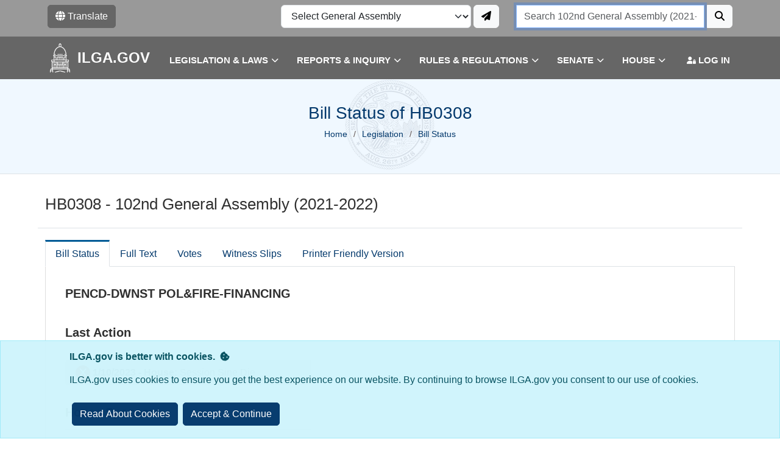

--- FILE ---
content_type: text/css
request_url: https://cdn.ilga.gov/assets/css/print.css
body_size: 813
content:
/* Page margin */
@page {
    margin: 0.25in !important;
    size: auto; /* keeps the browser’s default page size */
    margin: 1in; /* adjust margins as needed */
}
/* Hide any non-print UI */
.noprint {
    display: none !important;
}

    .noprint * {
        display: none !important;
    }

#main-content, #main-content * {
    color: #000;
    background-color: transparent !important;
}


/* Begin tables */

/* Table should use the full available width */
.table {
    width: 100% !important;
    word-wrap: break-word;
}


/* Begin Handle Text Stuff */

/* force white-on-dark to readable */
.text-white, .bg-dark, .bg-dark-gray {
    color: #000 !important;
    background: #fff !important;
}

/* End Handle Text Stuff*/

/* Begin special member photo print */

/* Flatten card */
.member-card {
    background: none !important;
    break-inside: avoid; /* better way to prevent split rows */
    page-break-inside: avoid; /* older engines */
}

/* Print-only image */
.print-member-photo {
    display: block !important;
    height: auto !important;
    max-width: 100% !important;
    z-index: 1 !important;
}

/* Make overlay text readable */
.member-overlay {
    margin-top: 100px;
    color: #FFFFFF !important;
    z-index: 2 !important;
}

    .member-overlay * {
        color: #FFFFFF !important;
    }

    .member-overlay .card-text a {
        color: #FFFFFF !important;
    }

.card-title {
    color: #FFFFFF !important;
}

/* member details photo */

.member-photo-print {
    max-width: 200px !important;
    height: auto !important;
}

.member-info-row {
    display: grid !important;
    grid-template-columns: 32% 68%;
    column-gap: 16px;
    align-items: start;
    page-break-inside: avoid;
    break-inside: avoid;
}

    .member-info-row .member-photo-col,
    .member-info-row .member-info-col {
        float: none !important;
        width: auto !important;
        max-width: none !important;
        flex: none !important;
    }

    /* Kill the mobile spacer on paper */
    .member-info-row .d-md-none {
        display: none !important;
    }


.collapse-print { /* global ?*/
    display: block !important;
    height: auto !important;
    width: 100%;
}

/* End special member photo print */
/* Begin Special browser stuff */

#breadcrumbs {
    display: none !important;
    background: none !important;
    background-image: none !important;
    visibility: hidden !important;
}

#sticky-spacer {
    display: none;
    visibility: hidden;
    height: 0 !important;
}


/* old print stuff */
.content {
    font-size: 13px !important;
}

.fulltextLineHeight {
    line-height: normal !important;
}

code {
    color: black !important;
    font-size: 13px !important;
}

.originalTable {
    width: 800px !important;
    caption-side: unset;
    border-collapse: unset;
}
body {
    font-size: 13px !important; /* or whatever size matches your screen view */
    -webkit-print-color-adjust: exact; /* preserve colors if needed */
    print-color-adjust: exact;
}

* {
    font-size: inherit !important; /* inherit the body size */
}

--- FILE ---
content_type: text/css
request_url: https://cdn.ilga.gov/assets/css/bootstrap/misc/flag-icon.min.css
body_size: 2403
content:
.flag-icon-background{background-size:contain;background-position:50%;background-repeat:no-repeat}.flag-icon{background-size:contain;background-position:50%;background-repeat:no-repeat;position:relative;display:inline-block;width:1.33333333em;line-height:1em}.flag-icon:before{content:'\00a0'}.flag-icon.flag-icon-squared{width:1em}.flag-icon-ad{background-image:url(https://cdnjs.cloudflare.com/ajax/libs/flag-icon-css/3.4.6/flags/4x3/ad.svg)}.flag-icon-ad.flag-icon-squared{background-image:url(https://cdnjs.cloudflare.com/ajax/libs/flag-icon-css/3.4.6/flags/1x1/ad.svg)}.flag-icon-ae{background-image:url(https://cdnjs.cloudflare.com/ajax/libs/flag-icon-css/3.4.6/flags/4x3/ae.svg)}.flag-icon-ae.flag-icon-squared{background-image:url(https://cdnjs.cloudflare.com/ajax/libs/flag-icon-css/3.4.6/flags/1x1/ae.svg)}.flag-icon-af{background-image:url(https://cdnjs.cloudflare.com/ajax/libs/flag-icon-css/3.4.6/flags/4x3/af.svg)}.flag-icon-af.flag-icon-squared{background-image:url(https://cdnjs.cloudflare.com/ajax/libs/flag-icon-css/3.4.6/flags/1x1/af.svg)}.flag-icon-ag{background-image:url(https://cdnjs.cloudflare.com/ajax/libs/flag-icon-css/3.4.6/flags/4x3/ag.svg)}.flag-icon-ag.flag-icon-squared{background-image:url(https://cdnjs.cloudflare.com/ajax/libs/flag-icon-css/3.4.6/flags/1x1/ag.svg)}.flag-icon-ai{background-image:url(https://cdnjs.cloudflare.com/ajax/libs/flag-icon-css/3.4.6/flags/4x3/ai.svg)}.flag-icon-ai.flag-icon-squared{background-image:url(https://cdnjs.cloudflare.com/ajax/libs/flag-icon-css/3.4.6/flags/1x1/ai.svg)}.flag-icon-al{background-image:url(https://cdnjs.cloudflare.com/ajax/libs/flag-icon-css/3.4.6/flags/4x3/al.svg)}.flag-icon-al.flag-icon-squared{background-image:url(https://cdnjs.cloudflare.com/ajax/libs/flag-icon-css/3.4.6/flags/1x1/al.svg)}.flag-icon-am{background-image:url(https://cdnjs.cloudflare.com/ajax/libs/flag-icon-css/3.4.6/flags/4x3/am.svg)}.flag-icon-am.flag-icon-squared{background-image:url(https://cdnjs.cloudflare.com/ajax/libs/flag-icon-css/3.4.6/flags/1x1/am.svg)}.flag-icon-ao{background-image:url(https://cdnjs.cloudflare.com/ajax/libs/flag-icon-css/3.4.6/flags/4x3/ao.svg)}.flag-icon-ao.flag-icon-squared{background-image:url(https://cdnjs.cloudflare.com/ajax/libs/flag-icon-css/3.4.6/flags/1x1/ao.svg)}.flag-icon-aq{background-image:url(https://cdnjs.cloudflare.com/ajax/libs/flag-icon-css/3.4.6/flags/4x3/aq.svg)}.flag-icon-aq.flag-icon-squared{background-image:url(https://cdnjs.cloudflare.com/ajax/libs/flag-icon-css/3.4.6/flags/1x1/aq.svg)}.flag-icon-ar{background-image:url(https://cdnjs.cloudflare.com/ajax/libs/flag-icon-css/3.4.6/flags/4x3/ar.svg)}.flag-icon-ar.flag-icon-squared{background-image:url(https://cdnjs.cloudflare.com/ajax/libs/flag-icon-css/3.4.6/flags/1x1/ar.svg)}.flag-icon-as{background-image:url(https://cdnjs.cloudflare.com/ajax/libs/flag-icon-css/3.4.6/flags/4x3/as.svg)}.flag-icon-as.flag-icon-squared{background-image:url(https://cdnjs.cloudflare.com/ajax/libs/flag-icon-css/3.4.6/flags/1x1/as.svg)}.flag-icon-at{background-image:url(https://cdnjs.cloudflare.com/ajax/libs/flag-icon-css/3.4.6/flags/4x3/at.svg)}.flag-icon-at.flag-icon-squared{background-image:url(https://cdnjs.cloudflare.com/ajax/libs/flag-icon-css/3.4.6/flags/1x1/at.svg)}.flag-icon-au{background-image:url(https://cdnjs.cloudflare.com/ajax/libs/flag-icon-css/3.4.6/flags/4x3/au.svg)}.flag-icon-au.flag-icon-squared{background-image:url(https://cdnjs.cloudflare.com/ajax/libs/flag-icon-css/3.4.6/flags/1x1/au.svg)}.flag-icon-aw{background-image:url(https://cdnjs.cloudflare.com/ajax/libs/flag-icon-css/3.4.6/flags/4x3/aw.svg)}.flag-icon-aw.flag-icon-squared{background-image:url(https://cdnjs.cloudflare.com/ajax/libs/flag-icon-css/3.4.6/flags/1x1/aw.svg)}.flag-icon-ax{background-image:url(https://cdnjs.cloudflare.com/ajax/libs/flag-icon-css/3.4.6/flags/4x3/ax.svg)}.flag-icon-ax.flag-icon-squared{background-image:url(https://cdnjs.cloudflare.com/ajax/libs/flag-icon-css/3.4.6/flags/1x1/ax.svg)}.flag-icon-az{background-image:url(https://cdnjs.cloudflare.com/ajax/libs/flag-icon-css/3.4.6/flags/4x3/az.svg)}.flag-icon-az.flag-icon-squared{background-image:url(https://cdnjs.cloudflare.com/ajax/libs/flag-icon-css/3.4.6/flags/1x1/az.svg)}.flag-icon-ba{background-image:url(https://cdnjs.cloudflare.com/ajax/libs/flag-icon-css/3.4.6/flags/4x3/ba.svg)}.flag-icon-ba.flag-icon-squared{background-image:url(https://cdnjs.cloudflare.com/ajax/libs/flag-icon-css/3.4.6/flags/1x1/ba.svg)}.flag-icon-bb{background-image:url(https://cdnjs.cloudflare.com/ajax/libs/flag-icon-css/3.4.6/flags/4x3/bb.svg)}.flag-icon-bb.flag-icon-squared{background-image:url(https://cdnjs.cloudflare.com/ajax/libs/flag-icon-css/3.4.6/flags/1x1/bb.svg)}.flag-icon-bd{background-image:url(https://cdnjs.cloudflare.com/ajax/libs/flag-icon-css/3.4.6/flags/4x3/bd.svg)}.flag-icon-bd.flag-icon-squared{background-image:url(https://cdnjs.cloudflare.com/ajax/libs/flag-icon-css/3.4.6/flags/1x1/bd.svg)}.flag-icon-be{background-image:url(https://cdnjs.cloudflare.com/ajax/libs/flag-icon-css/3.4.6/flags/4x3/be.svg)}.flag-icon-be.flag-icon-squared{background-image:url(https://cdnjs.cloudflare.com/ajax/libs/flag-icon-css/3.4.6/flags/1x1/be.svg)}.flag-icon-bf{background-image:url(https://cdnjs.cloudflare.com/ajax/libs/flag-icon-css/3.4.6/flags/4x3/bf.svg)}.flag-icon-bf.flag-icon-squared{background-image:url(https://cdnjs.cloudflare.com/ajax/libs/flag-icon-css/3.4.6/flags/1x1/bf.svg)}.flag-icon-bg{background-image:url(https://cdnjs.cloudflare.com/ajax/libs/flag-icon-css/3.4.6/flags/4x3/bg.svg)}.flag-icon-bg.flag-icon-squared{background-image:url(https://cdnjs.cloudflare.com/ajax/libs/flag-icon-css/3.4.6/flags/1x1/bg.svg)}.flag-icon-bh{background-image:url(https://cdnjs.cloudflare.com/ajax/libs/flag-icon-css/3.4.6/flags/4x3/bh.svg)}.flag-icon-bh.flag-icon-squared{background-image:url(https://cdnjs.cloudflare.com/ajax/libs/flag-icon-css/3.4.6/flags/1x1/bh.svg)}.flag-icon-bi{background-image:url(https://cdnjs.cloudflare.com/ajax/libs/flag-icon-css/3.4.6/flags/4x3/bi.svg)}.flag-icon-bi.flag-icon-squared{background-image:url(https://cdnjs.cloudflare.com/ajax/libs/flag-icon-css/3.4.6/flags/1x1/bi.svg)}.flag-icon-bj{background-image:url(https://cdnjs.cloudflare.com/ajax/libs/flag-icon-css/3.4.6/flags/4x3/bj.svg)}.flag-icon-bj.flag-icon-squared{background-image:url(https://cdnjs.cloudflare.com/ajax/libs/flag-icon-css/3.4.6/flags/1x1/bj.svg)}.flag-icon-bl{background-image:url(https://cdnjs.cloudflare.com/ajax/libs/flag-icon-css/3.4.6/flags/4x3/bl.svg)}.flag-icon-bl.flag-icon-squared{background-image:url(https://cdnjs.cloudflare.com/ajax/libs/flag-icon-css/3.4.6/flags/1x1/bl.svg)}.flag-icon-bm{background-image:url(https://cdnjs.cloudflare.com/ajax/libs/flag-icon-css/3.4.6/flags/4x3/bm.svg)}.flag-icon-bm.flag-icon-squared{background-image:url(https://cdnjs.cloudflare.com/ajax/libs/flag-icon-css/3.4.6/flags/1x1/bm.svg)}.flag-icon-bn{background-image:url(https://cdnjs.cloudflare.com/ajax/libs/flag-icon-css/3.4.6/flags/4x3/bn.svg)}.flag-icon-bn.flag-icon-squared{background-image:url(https://cdnjs.cloudflare.com/ajax/libs/flag-icon-css/3.4.6/flags/1x1/bn.svg)}.flag-icon-bo{background-image:url(https://cdnjs.cloudflare.com/ajax/libs/flag-icon-css/3.4.6/flags/4x3/bo.svg)}.flag-icon-bo.flag-icon-squared{background-image:url(https://cdnjs.cloudflare.com/ajax/libs/flag-icon-css/3.4.6/flags/1x1/bo.svg)}.flag-icon-bq{background-image:url(https://cdnjs.cloudflare.com/ajax/libs/flag-icon-css/3.4.6/flags/4x3/bq.svg)}.flag-icon-bq.flag-icon-squared{background-image:url(https://cdnjs.cloudflare.com/ajax/libs/flag-icon-css/3.4.6/flags/1x1/bq.svg)}.flag-icon-br{background-image:url(https://cdnjs.cloudflare.com/ajax/libs/flag-icon-css/3.4.6/flags/4x3/br.svg)}.flag-icon-br.flag-icon-squared{background-image:url(https://cdnjs.cloudflare.com/ajax/libs/flag-icon-css/3.4.6/flags/1x1/br.svg)}.flag-icon-bs{background-image:url(https://cdnjs.cloudflare.com/ajax/libs/flag-icon-css/3.4.6/flags/4x3/bs.svg)}.flag-icon-bs.flag-icon-squared{background-image:url(https://cdnjs.cloudflare.com/ajax/libs/flag-icon-css/3.4.6/flags/1x1/bs.svg)}.flag-icon-bt{background-image:url(https://cdnjs.cloudflare.com/ajax/libs/flag-icon-css/3.4.6/flags/4x3/bt.svg)}.flag-icon-bt.flag-icon-squared{background-image:url(https://cdnjs.cloudflare.com/ajax/libs/flag-icon-css/3.4.6/flags/1x1/bt.svg)}.flag-icon-bv{background-image:url(https://cdnjs.cloudflare.com/ajax/libs/flag-icon-css/3.4.6/flags/4x3/bv.svg)}.flag-icon-bv.flag-icon-squared{background-image:url(https://cdnjs.cloudflare.com/ajax/libs/flag-icon-css/3.4.6/flags/1x1/bv.svg)}.flag-icon-bw{background-image:url(https://cdnjs.cloudflare.com/ajax/libs/flag-icon-css/3.4.6/flags/4x3/bw.svg)}.flag-icon-bw.flag-icon-squared{background-image:url(https://cdnjs.cloudflare.com/ajax/libs/flag-icon-css/3.4.6/flags/1x1/bw.svg)}.flag-icon-by{background-image:url(https://cdnjs.cloudflare.com/ajax/libs/flag-icon-css/3.4.6/flags/4x3/by.svg)}.flag-icon-by.flag-icon-squared{background-image:url(https://cdnjs.cloudflare.com/ajax/libs/flag-icon-css/3.4.6/flags/1x1/by.svg)}.flag-icon-bz{background-image:url(https://cdnjs.cloudflare.com/ajax/libs/flag-icon-css/3.4.6/flags/4x3/bz.svg)}.flag-icon-bz.flag-icon-squared{background-image:url(https://cdnjs.cloudflare.com/ajax/libs/flag-icon-css/3.4.6/flags/1x1/bz.svg)}.flag-icon-ca{background-image:url(https://cdnjs.cloudflare.com/ajax/libs/flag-icon-css/3.4.6/flags/4x3/ca.svg)}.flag-icon-ca.flag-icon-squared{background-image:url(https://cdnjs.cloudflare.com/ajax/libs/flag-icon-css/3.4.6/flags/1x1/ca.svg)}.flag-icon-cc{background-image:url(https://cdnjs.cloudflare.com/ajax/libs/flag-icon-css/3.4.6/flags/4x3/cc.svg)}.flag-icon-cc.flag-icon-squared{background-image:url(https://cdnjs.cloudflare.com/ajax/libs/flag-icon-css/3.4.6/flags/1x1/cc.svg)}.flag-icon-cd{background-image:url(https://cdnjs.cloudflare.com/ajax/libs/flag-icon-css/3.4.6/flags/4x3/cd.svg)}.flag-icon-cd.flag-icon-squared{background-image:url(https://cdnjs.cloudflare.com/ajax/libs/flag-icon-css/3.4.6/flags/1x1/cd.svg)}.flag-icon-cf{background-image:url(https://cdnjs.cloudflare.com/ajax/libs/flag-icon-css/3.4.6/flags/4x3/cf.svg)}.flag-icon-cf.flag-icon-squared{background-image:url(https://cdnjs.cloudflare.com/ajax/libs/flag-icon-css/3.4.6/flags/1x1/cf.svg)}.flag-icon-cg{background-image:url(https://cdnjs.cloudflare.com/ajax/libs/flag-icon-css/3.4.6/flags/4x3/cg.svg)}.flag-icon-cg.flag-icon-squared{background-image:url(https://cdnjs.cloudflare.com/ajax/libs/flag-icon-css/3.4.6/flags/1x1/cg.svg)}.flag-icon-ch{background-image:url(https://cdnjs.cloudflare.com/ajax/libs/flag-icon-css/3.4.6/flags/4x3/ch.svg)}.flag-icon-ch.flag-icon-squared{background-image:url(https://cdnjs.cloudflare.com/ajax/libs/flag-icon-css/3.4.6/flags/1x1/ch.svg)}.flag-icon-ci{background-image:url(https://cdnjs.cloudflare.com/ajax/libs/flag-icon-css/3.4.6/flags/4x3/ci.svg)}.flag-icon-ci.flag-icon-squared{background-image:url(https://cdnjs.cloudflare.com/ajax/libs/flag-icon-css/3.4.6/flags/1x1/ci.svg)}.flag-icon-ck{background-image:url(https://cdnjs.cloudflare.com/ajax/libs/flag-icon-css/3.4.6/flags/4x3/ck.svg)}.flag-icon-ck.flag-icon-squared{background-image:url(https://cdnjs.cloudflare.com/ajax/libs/flag-icon-css/3.4.6/flags/1x1/ck.svg)}.flag-icon-cl{background-image:url(https://cdnjs.cloudflare.com/ajax/libs/flag-icon-css/3.4.6/flags/4x3/cl.svg)}.flag-icon-cl.flag-icon-squared{background-image:url(https://cdnjs.cloudflare.com/ajax/libs/flag-icon-css/3.4.6/flags/1x1/cl.svg)}.flag-icon-cm{background-image:url(https://cdnjs.cloudflare.com/ajax/libs/flag-icon-css/3.4.6/flags/4x3/cm.svg)}.flag-icon-cm.flag-icon-squared{background-image:url(https://cdnjs.cloudflare.com/ajax/libs/flag-icon-css/3.4.6/flags/1x1/cm.svg)}.flag-icon-cn{background-image:url(https://cdnjs.cloudflare.com/ajax/libs/flag-icon-css/3.4.6/flags/4x3/cn.svg)}.flag-icon-cn.flag-icon-squared{background-image:url(https://cdnjs.cloudflare.com/ajax/libs/flag-icon-css/3.4.6/flags/1x1/cn.svg)}.flag-icon-co{background-image:url(https://cdnjs.cloudflare.com/ajax/libs/flag-icon-css/3.4.6/flags/4x3/co.svg)}.flag-icon-co.flag-icon-squared{background-image:url(https://cdnjs.cloudflare.com/ajax/libs/flag-icon-css/3.4.6/flags/1x1/co.svg)}.flag-icon-cr{background-image:url(https://cdnjs.cloudflare.com/ajax/libs/flag-icon-css/3.4.6/flags/4x3/cr.svg)}.flag-icon-cr.flag-icon-squared{background-image:url(https://cdnjs.cloudflare.com/ajax/libs/flag-icon-css/3.4.6/flags/1x1/cr.svg)}.flag-icon-cu{background-image:url(https://cdnjs.cloudflare.com/ajax/libs/flag-icon-css/3.4.6/flags/4x3/cu.svg)}.flag-icon-cu.flag-icon-squared{background-image:url(https://cdnjs.cloudflare.com/ajax/libs/flag-icon-css/3.4.6/flags/1x1/cu.svg)}.flag-icon-cv{background-image:url(https://cdnjs.cloudflare.com/ajax/libs/flag-icon-css/3.4.6/flags/4x3/cv.svg)}.flag-icon-cv.flag-icon-squared{background-image:url(https://cdnjs.cloudflare.com/ajax/libs/flag-icon-css/3.4.6/flags/1x1/cv.svg)}.flag-icon-cw{background-image:url(https://cdnjs.cloudflare.com/ajax/libs/flag-icon-css/3.4.6/flags/4x3/cw.svg)}.flag-icon-cw.flag-icon-squared{background-image:url(https://cdnjs.cloudflare.com/ajax/libs/flag-icon-css/3.4.6/flags/1x1/cw.svg)}.flag-icon-cx{background-image:url(https://cdnjs.cloudflare.com/ajax/libs/flag-icon-css/3.4.6/flags/4x3/cx.svg)}.flag-icon-cx.flag-icon-squared{background-image:url(https://cdnjs.cloudflare.com/ajax/libs/flag-icon-css/3.4.6/flags/1x1/cx.svg)}.flag-icon-cy{background-image:url(https://cdnjs.cloudflare.com/ajax/libs/flag-icon-css/3.4.6/flags/4x3/cy.svg)}.flag-icon-cy.flag-icon-squared{background-image:url(https://cdnjs.cloudflare.com/ajax/libs/flag-icon-css/3.4.6/flags/1x1/cy.svg)}.flag-icon-cz{background-image:url(https://cdnjs.cloudflare.com/ajax/libs/flag-icon-css/3.4.6/flags/4x3/cz.svg)}.flag-icon-cz.flag-icon-squared{background-image:url(https://cdnjs.cloudflare.com/ajax/libs/flag-icon-css/3.4.6/flags/1x1/cz.svg)}.flag-icon-de{background-image:url(https://cdnjs.cloudflare.com/ajax/libs/flag-icon-css/3.4.6/flags/4x3/de.svg)}.flag-icon-de.flag-icon-squared{background-image:url(https://cdnjs.cloudflare.com/ajax/libs/flag-icon-css/3.4.6/flags/1x1/de.svg)}.flag-icon-dj{background-image:url(https://cdnjs.cloudflare.com/ajax/libs/flag-icon-css/3.4.6/flags/4x3/dj.svg)}.flag-icon-dj.flag-icon-squared{background-image:url(https://cdnjs.cloudflare.com/ajax/libs/flag-icon-css/3.4.6/flags/1x1/dj.svg)}.flag-icon-dk{background-image:url(https://cdnjs.cloudflare.com/ajax/libs/flag-icon-css/3.4.6/flags/4x3/dk.svg)}.flag-icon-dk.flag-icon-squared{background-image:url(https://cdnjs.cloudflare.com/ajax/libs/flag-icon-css/3.4.6/flags/1x1/dk.svg)}.flag-icon-dm{background-image:url(https://cdnjs.cloudflare.com/ajax/libs/flag-icon-css/3.4.6/flags/4x3/dm.svg)}.flag-icon-dm.flag-icon-squared{background-image:url(https://cdnjs.cloudflare.com/ajax/libs/flag-icon-css/3.4.6/flags/1x1/dm.svg)}.flag-icon-do{background-image:url(https://cdnjs.cloudflare.com/ajax/libs/flag-icon-css/3.4.6/flags/4x3/do.svg)}.flag-icon-do.flag-icon-squared{background-image:url(https://cdnjs.cloudflare.com/ajax/libs/flag-icon-css/3.4.6/flags/1x1/do.svg)}.flag-icon-dz{background-image:url(https://cdnjs.cloudflare.com/ajax/libs/flag-icon-css/3.4.6/flags/4x3/dz.svg)}.flag-icon-dz.flag-icon-squared{background-image:url(https://cdnjs.cloudflare.com/ajax/libs/flag-icon-css/3.4.6/flags/1x1/dz.svg)}.flag-icon-ec{background-image:url(https://cdnjs.cloudflare.com/ajax/libs/flag-icon-css/3.4.6/flags/4x3/ec.svg)}.flag-icon-ec.flag-icon-squared{background-image:url(https://cdnjs.cloudflare.com/ajax/libs/flag-icon-css/3.4.6/flags/1x1/ec.svg)}.flag-icon-ee{background-image:url(https://cdnjs.cloudflare.com/ajax/libs/flag-icon-css/3.4.6/flags/4x3/ee.svg)}.flag-icon-ee.flag-icon-squared{background-image:url(https://cdnjs.cloudflare.com/ajax/libs/flag-icon-css/3.4.6/flags/1x1/ee.svg)}.flag-icon-eg{background-image:url(https://cdnjs.cloudflare.com/ajax/libs/flag-icon-css/3.4.6/flags/4x3/eg.svg)}.flag-icon-eg.flag-icon-squared{background-image:url(https://cdnjs.cloudflare.com/ajax/libs/flag-icon-css/3.4.6/flags/1x1/eg.svg)}.flag-icon-eh{background-image:url(https://cdnjs.cloudflare.com/ajax/libs/flag-icon-css/3.4.6/flags/4x3/eh.svg)}.flag-icon-eh.flag-icon-squared{background-image:url(https://cdnjs.cloudflare.com/ajax/libs/flag-icon-css/3.4.6/flags/1x1/eh.svg)}.flag-icon-er{background-image:url(https://cdnjs.cloudflare.com/ajax/libs/flag-icon-css/3.4.6/flags/4x3/er.svg)}.flag-icon-er.flag-icon-squared{background-image:url(https://cdnjs.cloudflare.com/ajax/libs/flag-icon-css/3.4.6/flags/1x1/er.svg)}.flag-icon-es{background-image:url(https://cdnjs.cloudflare.com/ajax/libs/flag-icon-css/3.4.6/flags/4x3/es.svg)}.flag-icon-es.flag-icon-squared{background-image:url(https://cdnjs.cloudflare.com/ajax/libs/flag-icon-css/3.4.6/flags/1x1/es.svg)}.flag-icon-et{background-image:url(https://cdnjs.cloudflare.com/ajax/libs/flag-icon-css/3.4.6/flags/4x3/et.svg)}.flag-icon-et.flag-icon-squared{background-image:url(https://cdnjs.cloudflare.com/ajax/libs/flag-icon-css/3.4.6/flags/1x1/et.svg)}.flag-icon-fi{background-image:url(https://cdnjs.cloudflare.com/ajax/libs/flag-icon-css/3.4.6/flags/4x3/fi.svg)}.flag-icon-fi.flag-icon-squared{background-image:url(https://cdnjs.cloudflare.com/ajax/libs/flag-icon-css/3.4.6/flags/1x1/fi.svg)}.flag-icon-fj{background-image:url(https://cdnjs.cloudflare.com/ajax/libs/flag-icon-css/3.4.6/flags/4x3/fj.svg)}.flag-icon-fj.flag-icon-squared{background-image:url(https://cdnjs.cloudflare.com/ajax/libs/flag-icon-css/3.4.6/flags/1x1/fj.svg)}.flag-icon-fk{background-image:url(https://cdnjs.cloudflare.com/ajax/libs/flag-icon-css/3.4.6/flags/4x3/fk.svg)}.flag-icon-fk.flag-icon-squared{background-image:url(https://cdnjs.cloudflare.com/ajax/libs/flag-icon-css/3.4.6/flags/1x1/fk.svg)}.flag-icon-fm{background-image:url(https://cdnjs.cloudflare.com/ajax/libs/flag-icon-css/3.4.6/flags/4x3/fm.svg)}.flag-icon-fm.flag-icon-squared{background-image:url(https://cdnjs.cloudflare.com/ajax/libs/flag-icon-css/3.4.6/flags/1x1/fm.svg)}.flag-icon-fo{background-image:url(https://cdnjs.cloudflare.com/ajax/libs/flag-icon-css/3.4.6/flags/4x3/fo.svg)}.flag-icon-fo.flag-icon-squared{background-image:url(https://cdnjs.cloudflare.com/ajax/libs/flag-icon-css/3.4.6/flags/1x1/fo.svg)}.flag-icon-fr{background-image:url(https://cdnjs.cloudflare.com/ajax/libs/flag-icon-css/3.4.6/flags/4x3/fr.svg)}.flag-icon-fr.flag-icon-squared{background-image:url(https://cdnjs.cloudflare.com/ajax/libs/flag-icon-css/3.4.6/flags/1x1/fr.svg)}.flag-icon-ga{background-image:url(https://cdnjs.cloudflare.com/ajax/libs/flag-icon-css/3.4.6/flags/4x3/ga.svg)}.flag-icon-ga.flag-icon-squared{background-image:url(https://cdnjs.cloudflare.com/ajax/libs/flag-icon-css/3.4.6/flags/1x1/ga.svg)}.flag-icon-gb{background-image:url(https://cdnjs.cloudflare.com/ajax/libs/flag-icon-css/3.4.6/flags/4x3/gb.svg)}.flag-icon-gb.flag-icon-squared{background-image:url(https://cdnjs.cloudflare.com/ajax/libs/flag-icon-css/3.4.6/flags/1x1/gb.svg)}.flag-icon-gd{background-image:url(https://cdnjs.cloudflare.com/ajax/libs/flag-icon-css/3.4.6/flags/4x3/gd.svg)}.flag-icon-gd.flag-icon-squared{background-image:url(https://cdnjs.cloudflare.com/ajax/libs/flag-icon-css/3.4.6/flags/1x1/gd.svg)}.flag-icon-ge{background-image:url(https://cdnjs.cloudflare.com/ajax/libs/flag-icon-css/3.4.6/flags/4x3/ge.svg)}.flag-icon-ge.flag-icon-squared{background-image:url(https://cdnjs.cloudflare.com/ajax/libs/flag-icon-css/3.4.6/flags/1x1/ge.svg)}.flag-icon-gf{background-image:url(https://cdnjs.cloudflare.com/ajax/libs/flag-icon-css/3.4.6/flags/4x3/gf.svg)}.flag-icon-gf.flag-icon-squared{background-image:url(https://cdnjs.cloudflare.com/ajax/libs/flag-icon-css/3.4.6/flags/1x1/gf.svg)}.flag-icon-gg{background-image:url(https://cdnjs.cloudflare.com/ajax/libs/flag-icon-css/3.4.6/flags/4x3/gg.svg)}.flag-icon-gg.flag-icon-squared{background-image:url(https://cdnjs.cloudflare.com/ajax/libs/flag-icon-css/3.4.6/flags/1x1/gg.svg)}.flag-icon-gh{background-image:url(https://cdnjs.cloudflare.com/ajax/libs/flag-icon-css/3.4.6/flags/4x3/gh.svg)}.flag-icon-gh.flag-icon-squared{background-image:url(https://cdnjs.cloudflare.com/ajax/libs/flag-icon-css/3.4.6/flags/1x1/gh.svg)}.flag-icon-gi{background-image:url(https://cdnjs.cloudflare.com/ajax/libs/flag-icon-css/3.4.6/flags/4x3/gi.svg)}.flag-icon-gi.flag-icon-squared{background-image:url(https://cdnjs.cloudflare.com/ajax/libs/flag-icon-css/3.4.6/flags/1x1/gi.svg)}.flag-icon-gl{background-image:url(https://cdnjs.cloudflare.com/ajax/libs/flag-icon-css/3.4.6/flags/4x3/gl.svg)}.flag-icon-gl.flag-icon-squared{background-image:url(https://cdnjs.cloudflare.com/ajax/libs/flag-icon-css/3.4.6/flags/1x1/gl.svg)}.flag-icon-gm{background-image:url(https://cdnjs.cloudflare.com/ajax/libs/flag-icon-css/3.4.6/flags/4x3/gm.svg)}.flag-icon-gm.flag-icon-squared{background-image:url(https://cdnjs.cloudflare.com/ajax/libs/flag-icon-css/3.4.6/flags/1x1/gm.svg)}.flag-icon-gn{background-image:url(https://cdnjs.cloudflare.com/ajax/libs/flag-icon-css/3.4.6/flags/4x3/gn.svg)}.flag-icon-gn.flag-icon-squared{background-image:url(https://cdnjs.cloudflare.com/ajax/libs/flag-icon-css/3.4.6/flags/1x1/gn.svg)}.flag-icon-gp{background-image:url(https://cdnjs.cloudflare.com/ajax/libs/flag-icon-css/3.4.6/flags/4x3/gp.svg)}.flag-icon-gp.flag-icon-squared{background-image:url(https://cdnjs.cloudflare.com/ajax/libs/flag-icon-css/3.4.6/flags/1x1/gp.svg)}.flag-icon-gq{background-image:url(https://cdnjs.cloudflare.com/ajax/libs/flag-icon-css/3.4.6/flags/4x3/gq.svg)}.flag-icon-gq.flag-icon-squared{background-image:url(https://cdnjs.cloudflare.com/ajax/libs/flag-icon-css/3.4.6/flags/1x1/gq.svg)}.flag-icon-gr{background-image:url(https://cdnjs.cloudflare.com/ajax/libs/flag-icon-css/3.4.6/flags/4x3/gr.svg)}.flag-icon-gr.flag-icon-squared{background-image:url(https://cdnjs.cloudflare.com/ajax/libs/flag-icon-css/3.4.6/flags/1x1/gr.svg)}.flag-icon-gs{background-image:url(https://cdnjs.cloudflare.com/ajax/libs/flag-icon-css/3.4.6/flags/4x3/gs.svg)}.flag-icon-gs.flag-icon-squared{background-image:url(https://cdnjs.cloudflare.com/ajax/libs/flag-icon-css/3.4.6/flags/1x1/gs.svg)}.flag-icon-gt{background-image:url(https://cdnjs.cloudflare.com/ajax/libs/flag-icon-css/3.4.6/flags/4x3/gt.svg)}.flag-icon-gt.flag-icon-squared{background-image:url(https://cdnjs.cloudflare.com/ajax/libs/flag-icon-css/3.4.6/flags/1x1/gt.svg)}.flag-icon-gu{background-image:url(https://cdnjs.cloudflare.com/ajax/libs/flag-icon-css/3.4.6/flags/4x3/gu.svg)}.flag-icon-gu.flag-icon-squared{background-image:url(https://cdnjs.cloudflare.com/ajax/libs/flag-icon-css/3.4.6/flags/1x1/gu.svg)}.flag-icon-gw{background-image:url(https://cdnjs.cloudflare.com/ajax/libs/flag-icon-css/3.4.6/flags/4x3/gw.svg)}.flag-icon-gw.flag-icon-squared{background-image:url(https://cdnjs.cloudflare.com/ajax/libs/flag-icon-css/3.4.6/flags/1x1/gw.svg)}.flag-icon-gy{background-image:url(https://cdnjs.cloudflare.com/ajax/libs/flag-icon-css/3.4.6/flags/4x3/gy.svg)}.flag-icon-gy.flag-icon-squared{background-image:url(https://cdnjs.cloudflare.com/ajax/libs/flag-icon-css/3.4.6/flags/1x1/gy.svg)}.flag-icon-hk{background-image:url(https://cdnjs.cloudflare.com/ajax/libs/flag-icon-css/3.4.6/flags/4x3/hk.svg)}.flag-icon-hk.flag-icon-squared{background-image:url(https://cdnjs.cloudflare.com/ajax/libs/flag-icon-css/3.4.6/flags/1x1/hk.svg)}.flag-icon-hm{background-image:url(https://cdnjs.cloudflare.com/ajax/libs/flag-icon-css/3.4.6/flags/4x3/hm.svg)}.flag-icon-hm.flag-icon-squared{background-image:url(https://cdnjs.cloudflare.com/ajax/libs/flag-icon-css/3.4.6/flags/1x1/hm.svg)}.flag-icon-hn{background-image:url(https://cdnjs.cloudflare.com/ajax/libs/flag-icon-css/3.4.6/flags/4x3/hn.svg)}.flag-icon-hn.flag-icon-squared{background-image:url(https://cdnjs.cloudflare.com/ajax/libs/flag-icon-css/3.4.6/flags/1x1/hn.svg)}.flag-icon-hr{background-image:url(https://cdnjs.cloudflare.com/ajax/libs/flag-icon-css/3.4.6/flags/4x3/hr.svg)}.flag-icon-hr.flag-icon-squared{background-image:url(https://cdnjs.cloudflare.com/ajax/libs/flag-icon-css/3.4.6/flags/1x1/hr.svg)}.flag-icon-ht{background-image:url(https://cdnjs.cloudflare.com/ajax/libs/flag-icon-css/3.4.6/flags/4x3/ht.svg)}.flag-icon-ht.flag-icon-squared{background-image:url(https://cdnjs.cloudflare.com/ajax/libs/flag-icon-css/3.4.6/flags/1x1/ht.svg)}.flag-icon-hu{background-image:url(https://cdnjs.cloudflare.com/ajax/libs/flag-icon-css/3.4.6/flags/4x3/hu.svg)}.flag-icon-hu.flag-icon-squared{background-image:url(https://cdnjs.cloudflare.com/ajax/libs/flag-icon-css/3.4.6/flags/1x1/hu.svg)}.flag-icon-id{background-image:url(https://cdnjs.cloudflare.com/ajax/libs/flag-icon-css/3.4.6/flags/4x3/id.svg)}.flag-icon-id.flag-icon-squared{background-image:url(https://cdnjs.cloudflare.com/ajax/libs/flag-icon-css/3.4.6/flags/1x1/id.svg)}.flag-icon-ie{background-image:url(https://cdnjs.cloudflare.com/ajax/libs/flag-icon-css/3.4.6/flags/4x3/ie.svg)}.flag-icon-ie.flag-icon-squared{background-image:url(https://cdnjs.cloudflare.com/ajax/libs/flag-icon-css/3.4.6/flags/1x1/ie.svg)}.flag-icon-il{background-image:url(https://cdnjs.cloudflare.com/ajax/libs/flag-icon-css/3.4.6/flags/4x3/il.svg)}.flag-icon-il.flag-icon-squared{background-image:url(https://cdnjs.cloudflare.com/ajax/libs/flag-icon-css/3.4.6/flags/1x1/il.svg)}.flag-icon-im{background-image:url(https://cdnjs.cloudflare.com/ajax/libs/flag-icon-css/3.4.6/flags/4x3/im.svg)}.flag-icon-im.flag-icon-squared{background-image:url(https://cdnjs.cloudflare.com/ajax/libs/flag-icon-css/3.4.6/flags/1x1/im.svg)}.flag-icon-in{background-image:url(https://cdnjs.cloudflare.com/ajax/libs/flag-icon-css/3.4.6/flags/4x3/in.svg)}.flag-icon-in.flag-icon-squared{background-image:url(https://cdnjs.cloudflare.com/ajax/libs/flag-icon-css/3.4.6/flags/1x1/in.svg)}.flag-icon-io{background-image:url(https://cdnjs.cloudflare.com/ajax/libs/flag-icon-css/3.4.6/flags/4x3/io.svg)}.flag-icon-io.flag-icon-squared{background-image:url(https://cdnjs.cloudflare.com/ajax/libs/flag-icon-css/3.4.6/flags/1x1/io.svg)}.flag-icon-iq{background-image:url(https://cdnjs.cloudflare.com/ajax/libs/flag-icon-css/3.4.6/flags/4x3/iq.svg)}.flag-icon-iq.flag-icon-squared{background-image:url(https://cdnjs.cloudflare.com/ajax/libs/flag-icon-css/3.4.6/flags/1x1/iq.svg)}.flag-icon-ir{background-image:url(https://cdnjs.cloudflare.com/ajax/libs/flag-icon-css/3.4.6/flags/4x3/ir.svg)}.flag-icon-ir.flag-icon-squared{background-image:url(https://cdnjs.cloudflare.com/ajax/libs/flag-icon-css/3.4.6/flags/1x1/ir.svg)}.flag-icon-is{background-image:url(https://cdnjs.cloudflare.com/ajax/libs/flag-icon-css/3.4.6/flags/4x3/is.svg)}.flag-icon-is.flag-icon-squared{background-image:url(https://cdnjs.cloudflare.com/ajax/libs/flag-icon-css/3.4.6/flags/1x1/is.svg)}.flag-icon-it{background-image:url(https://cdnjs.cloudflare.com/ajax/libs/flag-icon-css/3.4.6/flags/4x3/it.svg)}.flag-icon-it.flag-icon-squared{background-image:url(https://cdnjs.cloudflare.com/ajax/libs/flag-icon-css/3.4.6/flags/1x1/it.svg)}.flag-icon-je{background-image:url(https://cdnjs.cloudflare.com/ajax/libs/flag-icon-css/3.4.6/flags/4x3/je.svg)}.flag-icon-je.flag-icon-squared{background-image:url(https://cdnjs.cloudflare.com/ajax/libs/flag-icon-css/3.4.6/flags/1x1/je.svg)}.flag-icon-jm{background-image:url(https://cdnjs.cloudflare.com/ajax/libs/flag-icon-css/3.4.6/flags/4x3/jm.svg)}.flag-icon-jm.flag-icon-squared{background-image:url(https://cdnjs.cloudflare.com/ajax/libs/flag-icon-css/3.4.6/flags/1x1/jm.svg)}.flag-icon-jo{background-image:url(https://cdnjs.cloudflare.com/ajax/libs/flag-icon-css/3.4.6/flags/4x3/jo.svg)}.flag-icon-jo.flag-icon-squared{background-image:url(https://cdnjs.cloudflare.com/ajax/libs/flag-icon-css/3.4.6/flags/1x1/jo.svg)}.flag-icon-jp{background-image:url(https://cdnjs.cloudflare.com/ajax/libs/flag-icon-css/3.4.6/flags/4x3/jp.svg)}.flag-icon-jp.flag-icon-squared{background-image:url(https://cdnjs.cloudflare.com/ajax/libs/flag-icon-css/3.4.6/flags/1x1/jp.svg)}.flag-icon-ke{background-image:url(https://cdnjs.cloudflare.com/ajax/libs/flag-icon-css/3.4.6/flags/4x3/ke.svg)}.flag-icon-ke.flag-icon-squared{background-image:url(https://cdnjs.cloudflare.com/ajax/libs/flag-icon-css/3.4.6/flags/1x1/ke.svg)}.flag-icon-kg{background-image:url(https://cdnjs.cloudflare.com/ajax/libs/flag-icon-css/3.4.6/flags/4x3/kg.svg)}.flag-icon-kg.flag-icon-squared{background-image:url(https://cdnjs.cloudflare.com/ajax/libs/flag-icon-css/3.4.6/flags/1x1/kg.svg)}.flag-icon-kh{background-image:url(https://cdnjs.cloudflare.com/ajax/libs/flag-icon-css/3.4.6/flags/4x3/kh.svg)}.flag-icon-kh.flag-icon-squared{background-image:url(https://cdnjs.cloudflare.com/ajax/libs/flag-icon-css/3.4.6/flags/1x1/kh.svg)}.flag-icon-ki{background-image:url(https://cdnjs.cloudflare.com/ajax/libs/flag-icon-css/3.4.6/flags/4x3/ki.svg)}.flag-icon-ki.flag-icon-squared{background-image:url(https://cdnjs.cloudflare.com/ajax/libs/flag-icon-css/3.4.6/flags/1x1/ki.svg)}.flag-icon-km{background-image:url(https://cdnjs.cloudflare.com/ajax/libs/flag-icon-css/3.4.6/flags/4x3/km.svg)}.flag-icon-km.flag-icon-squared{background-image:url(https://cdnjs.cloudflare.com/ajax/libs/flag-icon-css/3.4.6/flags/1x1/km.svg)}.flag-icon-kn{background-image:url(https://cdnjs.cloudflare.com/ajax/libs/flag-icon-css/3.4.6/flags/4x3/kn.svg)}.flag-icon-kn.flag-icon-squared{background-image:url(https://cdnjs.cloudflare.com/ajax/libs/flag-icon-css/3.4.6/flags/1x1/kn.svg)}.flag-icon-kp{background-image:url(https://cdnjs.cloudflare.com/ajax/libs/flag-icon-css/3.4.6/flags/4x3/kp.svg)}.flag-icon-kp.flag-icon-squared{background-image:url(https://cdnjs.cloudflare.com/ajax/libs/flag-icon-css/3.4.6/flags/1x1/kp.svg)}.flag-icon-kr{background-image:url(https://cdnjs.cloudflare.com/ajax/libs/flag-icon-css/3.4.6/flags/4x3/kr.svg)}.flag-icon-kr.flag-icon-squared{background-image:url(https://cdnjs.cloudflare.com/ajax/libs/flag-icon-css/3.4.6/flags/1x1/kr.svg)}.flag-icon-kw{background-image:url(https://cdnjs.cloudflare.com/ajax/libs/flag-icon-css/3.4.6/flags/4x3/kw.svg)}.flag-icon-kw.flag-icon-squared{background-image:url(https://cdnjs.cloudflare.com/ajax/libs/flag-icon-css/3.4.6/flags/1x1/kw.svg)}.flag-icon-ky{background-image:url(https://cdnjs.cloudflare.com/ajax/libs/flag-icon-css/3.4.6/flags/4x3/ky.svg)}.flag-icon-ky.flag-icon-squared{background-image:url(https://cdnjs.cloudflare.com/ajax/libs/flag-icon-css/3.4.6/flags/1x1/ky.svg)}.flag-icon-kz{background-image:url(https://cdnjs.cloudflare.com/ajax/libs/flag-icon-css/3.4.6/flags/4x3/kz.svg)}.flag-icon-kz.flag-icon-squared{background-image:url(https://cdnjs.cloudflare.com/ajax/libs/flag-icon-css/3.4.6/flags/1x1/kz.svg)}.flag-icon-la{background-image:url(https://cdnjs.cloudflare.com/ajax/libs/flag-icon-css/3.4.6/flags/4x3/la.svg)}.flag-icon-la.flag-icon-squared{background-image:url(https://cdnjs.cloudflare.com/ajax/libs/flag-icon-css/3.4.6/flags/1x1/la.svg)}.flag-icon-lb{background-image:url(https://cdnjs.cloudflare.com/ajax/libs/flag-icon-css/3.4.6/flags/4x3/lb.svg)}.flag-icon-lb.flag-icon-squared{background-image:url(https://cdnjs.cloudflare.com/ajax/libs/flag-icon-css/3.4.6/flags/1x1/lb.svg)}.flag-icon-lc{background-image:url(https://cdnjs.cloudflare.com/ajax/libs/flag-icon-css/3.4.6/flags/4x3/lc.svg)}.flag-icon-lc.flag-icon-squared{background-image:url(https://cdnjs.cloudflare.com/ajax/libs/flag-icon-css/3.4.6/flags/1x1/lc.svg)}.flag-icon-li{background-image:url(https://cdnjs.cloudflare.com/ajax/libs/flag-icon-css/3.4.6/flags/4x3/li.svg)}.flag-icon-li.flag-icon-squared{background-image:url(https://cdnjs.cloudflare.com/ajax/libs/flag-icon-css/3.4.6/flags/1x1/li.svg)}.flag-icon-lk{background-image:url(https://cdnjs.cloudflare.com/ajax/libs/flag-icon-css/3.4.6/flags/4x3/lk.svg)}.flag-icon-lk.flag-icon-squared{background-image:url(https://cdnjs.cloudflare.com/ajax/libs/flag-icon-css/3.4.6/flags/1x1/lk.svg)}.flag-icon-lr{background-image:url(https://cdnjs.cloudflare.com/ajax/libs/flag-icon-css/3.4.6/flags/4x3/lr.svg)}.flag-icon-lr.flag-icon-squared{background-image:url(https://cdnjs.cloudflare.com/ajax/libs/flag-icon-css/3.4.6/flags/1x1/lr.svg)}.flag-icon-ls{background-image:url(https://cdnjs.cloudflare.com/ajax/libs/flag-icon-css/3.4.6/flags/4x3/ls.svg)}.flag-icon-ls.flag-icon-squared{background-image:url(https://cdnjs.cloudflare.com/ajax/libs/flag-icon-css/3.4.6/flags/1x1/ls.svg)}.flag-icon-lt{background-image:url(https://cdnjs.cloudflare.com/ajax/libs/flag-icon-css/3.4.6/flags/4x3/lt.svg)}.flag-icon-lt.flag-icon-squared{background-image:url(https://cdnjs.cloudflare.com/ajax/libs/flag-icon-css/3.4.6/flags/1x1/lt.svg)}.flag-icon-lu{background-image:url(https://cdnjs.cloudflare.com/ajax/libs/flag-icon-css/3.4.6/flags/4x3/lu.svg)}.flag-icon-lu.flag-icon-squared{background-image:url(https://cdnjs.cloudflare.com/ajax/libs/flag-icon-css/3.4.6/flags/1x1/lu.svg)}.flag-icon-lv{background-image:url(https://cdnjs.cloudflare.com/ajax/libs/flag-icon-css/3.4.6/flags/4x3/lv.svg)}.flag-icon-lv.flag-icon-squared{background-image:url(https://cdnjs.cloudflare.com/ajax/libs/flag-icon-css/3.4.6/flags/1x1/lv.svg)}.flag-icon-ly{background-image:url(https://cdnjs.cloudflare.com/ajax/libs/flag-icon-css/3.4.6/flags/4x3/ly.svg)}.flag-icon-ly.flag-icon-squared{background-image:url(https://cdnjs.cloudflare.com/ajax/libs/flag-icon-css/3.4.6/flags/1x1/ly.svg)}.flag-icon-ma{background-image:url(https://cdnjs.cloudflare.com/ajax/libs/flag-icon-css/3.4.6/flags/4x3/ma.svg)}.flag-icon-ma.flag-icon-squared{background-image:url(https://cdnjs.cloudflare.com/ajax/libs/flag-icon-css/3.4.6/flags/1x1/ma.svg)}.flag-icon-mc{background-image:url(https://cdnjs.cloudflare.com/ajax/libs/flag-icon-css/3.4.6/flags/4x3/mc.svg)}.flag-icon-mc.flag-icon-squared{background-image:url(https://cdnjs.cloudflare.com/ajax/libs/flag-icon-css/3.4.6/flags/1x1/mc.svg)}.flag-icon-md{background-image:url(https://cdnjs.cloudflare.com/ajax/libs/flag-icon-css/3.4.6/flags/4x3/md.svg)}.flag-icon-md.flag-icon-squared{background-image:url(https://cdnjs.cloudflare.com/ajax/libs/flag-icon-css/3.4.6/flags/1x1/md.svg)}.flag-icon-me{background-image:url(https://cdnjs.cloudflare.com/ajax/libs/flag-icon-css/3.4.6/flags/4x3/me.svg)}.flag-icon-me.flag-icon-squared{background-image:url(https://cdnjs.cloudflare.com/ajax/libs/flag-icon-css/3.4.6/flags/1x1/me.svg)}.flag-icon-mf{background-image:url(https://cdnjs.cloudflare.com/ajax/libs/flag-icon-css/3.4.6/flags/4x3/mf.svg)}.flag-icon-mf.flag-icon-squared{background-image:url(https://cdnjs.cloudflare.com/ajax/libs/flag-icon-css/3.4.6/flags/1x1/mf.svg)}.flag-icon-mg{background-image:url(https://cdnjs.cloudflare.com/ajax/libs/flag-icon-css/3.4.6/flags/4x3/mg.svg)}.flag-icon-mg.flag-icon-squared{background-image:url(https://cdnjs.cloudflare.com/ajax/libs/flag-icon-css/3.4.6/flags/1x1/mg.svg)}.flag-icon-mh{background-image:url(https://cdnjs.cloudflare.com/ajax/libs/flag-icon-css/3.4.6/flags/4x3/mh.svg)}.flag-icon-mh.flag-icon-squared{background-image:url(https://cdnjs.cloudflare.com/ajax/libs/flag-icon-css/3.4.6/flags/1x1/mh.svg)}.flag-icon-mk{background-image:url(https://cdnjs.cloudflare.com/ajax/libs/flag-icon-css/3.4.6/flags/4x3/mk.svg)}.flag-icon-mk.flag-icon-squared{background-image:url(https://cdnjs.cloudflare.com/ajax/libs/flag-icon-css/3.4.6/flags/1x1/mk.svg)}.flag-icon-ml{background-image:url(https://cdnjs.cloudflare.com/ajax/libs/flag-icon-css/3.4.6/flags/4x3/ml.svg)}.flag-icon-ml.flag-icon-squared{background-image:url(https://cdnjs.cloudflare.com/ajax/libs/flag-icon-css/3.4.6/flags/1x1/ml.svg)}.flag-icon-mm{background-image:url(https://cdnjs.cloudflare.com/ajax/libs/flag-icon-css/3.4.6/flags/4x3/mm.svg)}.flag-icon-mm.flag-icon-squared{background-image:url(https://cdnjs.cloudflare.com/ajax/libs/flag-icon-css/3.4.6/flags/1x1/mm.svg)}.flag-icon-mn{background-image:url(https://cdnjs.cloudflare.com/ajax/libs/flag-icon-css/3.4.6/flags/4x3/mn.svg)}.flag-icon-mn.flag-icon-squared{background-image:url(https://cdnjs.cloudflare.com/ajax/libs/flag-icon-css/3.4.6/flags/1x1/mn.svg)}.flag-icon-mo{background-image:url(https://cdnjs.cloudflare.com/ajax/libs/flag-icon-css/3.4.6/flags/4x3/mo.svg)}.flag-icon-mo.flag-icon-squared{background-image:url(https://cdnjs.cloudflare.com/ajax/libs/flag-icon-css/3.4.6/flags/1x1/mo.svg)}.flag-icon-mp{background-image:url(https://cdnjs.cloudflare.com/ajax/libs/flag-icon-css/3.4.6/flags/4x3/mp.svg)}.flag-icon-mp.flag-icon-squared{background-image:url(https://cdnjs.cloudflare.com/ajax/libs/flag-icon-css/3.4.6/flags/1x1/mp.svg)}.flag-icon-mq{background-image:url(https://cdnjs.cloudflare.com/ajax/libs/flag-icon-css/3.4.6/flags/4x3/mq.svg)}.flag-icon-mq.flag-icon-squared{background-image:url(https://cdnjs.cloudflare.com/ajax/libs/flag-icon-css/3.4.6/flags/1x1/mq.svg)}.flag-icon-mr{background-image:url(https://cdnjs.cloudflare.com/ajax/libs/flag-icon-css/3.4.6/flags/4x3/mr.svg)}.flag-icon-mr.flag-icon-squared{background-image:url(https://cdnjs.cloudflare.com/ajax/libs/flag-icon-css/3.4.6/flags/1x1/mr.svg)}.flag-icon-ms{background-image:url(https://cdnjs.cloudflare.com/ajax/libs/flag-icon-css/3.4.6/flags/4x3/ms.svg)}.flag-icon-ms.flag-icon-squared{background-image:url(https://cdnjs.cloudflare.com/ajax/libs/flag-icon-css/3.4.6/flags/1x1/ms.svg)}.flag-icon-mt{background-image:url(https://cdnjs.cloudflare.com/ajax/libs/flag-icon-css/3.4.6/flags/4x3/mt.svg)}.flag-icon-mt.flag-icon-squared{background-image:url(https://cdnjs.cloudflare.com/ajax/libs/flag-icon-css/3.4.6/flags/1x1/mt.svg)}.flag-icon-mu{background-image:url(https://cdnjs.cloudflare.com/ajax/libs/flag-icon-css/3.4.6/flags/4x3/mu.svg)}.flag-icon-mu.flag-icon-squared{background-image:url(https://cdnjs.cloudflare.com/ajax/libs/flag-icon-css/3.4.6/flags/1x1/mu.svg)}.flag-icon-mv{background-image:url(https://cdnjs.cloudflare.com/ajax/libs/flag-icon-css/3.4.6/flags/4x3/mv.svg)}.flag-icon-mv.flag-icon-squared{background-image:url(https://cdnjs.cloudflare.com/ajax/libs/flag-icon-css/3.4.6/flags/1x1/mv.svg)}.flag-icon-mw{background-image:url(https://cdnjs.cloudflare.com/ajax/libs/flag-icon-css/3.4.6/flags/4x3/mw.svg)}.flag-icon-mw.flag-icon-squared{background-image:url(https://cdnjs.cloudflare.com/ajax/libs/flag-icon-css/3.4.6/flags/1x1/mw.svg)}.flag-icon-mx{background-image:url(https://cdnjs.cloudflare.com/ajax/libs/flag-icon-css/3.4.6/flags/4x3/mx.svg)}.flag-icon-mx.flag-icon-squared{background-image:url(https://cdnjs.cloudflare.com/ajax/libs/flag-icon-css/3.4.6/flags/1x1/mx.svg)}.flag-icon-my{background-image:url(https://cdnjs.cloudflare.com/ajax/libs/flag-icon-css/3.4.6/flags/4x3/my.svg)}.flag-icon-my.flag-icon-squared{background-image:url(https://cdnjs.cloudflare.com/ajax/libs/flag-icon-css/3.4.6/flags/1x1/my.svg)}.flag-icon-mz{background-image:url(https://cdnjs.cloudflare.com/ajax/libs/flag-icon-css/3.4.6/flags/4x3/mz.svg)}.flag-icon-mz.flag-icon-squared{background-image:url(https://cdnjs.cloudflare.com/ajax/libs/flag-icon-css/3.4.6/flags/1x1/mz.svg)}.flag-icon-na{background-image:url(https://cdnjs.cloudflare.com/ajax/libs/flag-icon-css/3.4.6/flags/4x3/na.svg)}.flag-icon-na.flag-icon-squared{background-image:url(https://cdnjs.cloudflare.com/ajax/libs/flag-icon-css/3.4.6/flags/1x1/na.svg)}.flag-icon-nc{background-image:url(https://cdnjs.cloudflare.com/ajax/libs/flag-icon-css/3.4.6/flags/4x3/nc.svg)}.flag-icon-nc.flag-icon-squared{background-image:url(https://cdnjs.cloudflare.com/ajax/libs/flag-icon-css/3.4.6/flags/1x1/nc.svg)}.flag-icon-ne{background-image:url(https://cdnjs.cloudflare.com/ajax/libs/flag-icon-css/3.4.6/flags/4x3/ne.svg)}.flag-icon-ne.flag-icon-squared{background-image:url(https://cdnjs.cloudflare.com/ajax/libs/flag-icon-css/3.4.6/flags/1x1/ne.svg)}.flag-icon-nf{background-image:url(https://cdnjs.cloudflare.com/ajax/libs/flag-icon-css/3.4.6/flags/4x3/nf.svg)}.flag-icon-nf.flag-icon-squared{background-image:url(https://cdnjs.cloudflare.com/ajax/libs/flag-icon-css/3.4.6/flags/1x1/nf.svg)}.flag-icon-ng{background-image:url(https://cdnjs.cloudflare.com/ajax/libs/flag-icon-css/3.4.6/flags/4x3/ng.svg)}.flag-icon-ng.flag-icon-squared{background-image:url(https://cdnjs.cloudflare.com/ajax/libs/flag-icon-css/3.4.6/flags/1x1/ng.svg)}.flag-icon-ni{background-image:url(https://cdnjs.cloudflare.com/ajax/libs/flag-icon-css/3.4.6/flags/4x3/ni.svg)}.flag-icon-ni.flag-icon-squared{background-image:url(https://cdnjs.cloudflare.com/ajax/libs/flag-icon-css/3.4.6/flags/1x1/ni.svg)}.flag-icon-nl{background-image:url(https://cdnjs.cloudflare.com/ajax/libs/flag-icon-css/3.4.6/flags/4x3/nl.svg)}.flag-icon-nl.flag-icon-squared{background-image:url(https://cdnjs.cloudflare.com/ajax/libs/flag-icon-css/3.4.6/flags/1x1/nl.svg)}.flag-icon-no{background-image:url(https://cdnjs.cloudflare.com/ajax/libs/flag-icon-css/3.4.6/flags/4x3/no.svg)}.flag-icon-no.flag-icon-squared{background-image:url(https://cdnjs.cloudflare.com/ajax/libs/flag-icon-css/3.4.6/flags/1x1/no.svg)}.flag-icon-np{background-image:url(https://cdnjs.cloudflare.com/ajax/libs/flag-icon-css/3.4.6/flags/4x3/np.svg)}.flag-icon-np.flag-icon-squared{background-image:url(https://cdnjs.cloudflare.com/ajax/libs/flag-icon-css/3.4.6/flags/1x1/np.svg)}.flag-icon-nr{background-image:url(https://cdnjs.cloudflare.com/ajax/libs/flag-icon-css/3.4.6/flags/4x3/nr.svg)}.flag-icon-nr.flag-icon-squared{background-image:url(https://cdnjs.cloudflare.com/ajax/libs/flag-icon-css/3.4.6/flags/1x1/nr.svg)}.flag-icon-nu{background-image:url(https://cdnjs.cloudflare.com/ajax/libs/flag-icon-css/3.4.6/flags/4x3/nu.svg)}.flag-icon-nu.flag-icon-squared{background-image:url(https://cdnjs.cloudflare.com/ajax/libs/flag-icon-css/3.4.6/flags/1x1/nu.svg)}.flag-icon-nz{background-image:url(https://cdnjs.cloudflare.com/ajax/libs/flag-icon-css/3.4.6/flags/4x3/nz.svg)}.flag-icon-nz.flag-icon-squared{background-image:url(https://cdnjs.cloudflare.com/ajax/libs/flag-icon-css/3.4.6/flags/1x1/nz.svg)}.flag-icon-om{background-image:url(https://cdnjs.cloudflare.com/ajax/libs/flag-icon-css/3.4.6/flags/4x3/om.svg)}.flag-icon-om.flag-icon-squared{background-image:url(https://cdnjs.cloudflare.com/ajax/libs/flag-icon-css/3.4.6/flags/1x1/om.svg)}.flag-icon-pa{background-image:url(https://cdnjs.cloudflare.com/ajax/libs/flag-icon-css/3.4.6/flags/4x3/pa.svg)}.flag-icon-pa.flag-icon-squared{background-image:url(https://cdnjs.cloudflare.com/ajax/libs/flag-icon-css/3.4.6/flags/1x1/pa.svg)}.flag-icon-pe{background-image:url(https://cdnjs.cloudflare.com/ajax/libs/flag-icon-css/3.4.6/flags/4x3/pe.svg)}.flag-icon-pe.flag-icon-squared{background-image:url(https://cdnjs.cloudflare.com/ajax/libs/flag-icon-css/3.4.6/flags/1x1/pe.svg)}.flag-icon-pf{background-image:url(https://cdnjs.cloudflare.com/ajax/libs/flag-icon-css/3.4.6/flags/4x3/pf.svg)}.flag-icon-pf.flag-icon-squared{background-image:url(https://cdnjs.cloudflare.com/ajax/libs/flag-icon-css/3.4.6/flags/1x1/pf.svg)}.flag-icon-pg{background-image:url(https://cdnjs.cloudflare.com/ajax/libs/flag-icon-css/3.4.6/flags/4x3/pg.svg)}.flag-icon-pg.flag-icon-squared{background-image:url(https://cdnjs.cloudflare.com/ajax/libs/flag-icon-css/3.4.6/flags/1x1/pg.svg)}.flag-icon-ph{background-image:url(https://cdnjs.cloudflare.com/ajax/libs/flag-icon-css/3.4.6/flags/4x3/ph.svg)}.flag-icon-ph.flag-icon-squared{background-image:url(https://cdnjs.cloudflare.com/ajax/libs/flag-icon-css/3.4.6/flags/1x1/ph.svg)}.flag-icon-pk{background-image:url(https://cdnjs.cloudflare.com/ajax/libs/flag-icon-css/3.4.6/flags/4x3/pk.svg)}.flag-icon-pk.flag-icon-squared{background-image:url(https://cdnjs.cloudflare.com/ajax/libs/flag-icon-css/3.4.6/flags/1x1/pk.svg)}.flag-icon-pl{background-image:url(https://cdnjs.cloudflare.com/ajax/libs/flag-icon-css/3.4.6/flags/4x3/pl.svg)}.flag-icon-pl.flag-icon-squared{background-image:url(https://cdnjs.cloudflare.com/ajax/libs/flag-icon-css/3.4.6/flags/1x1/pl.svg)}.flag-icon-pm{background-image:url(https://cdnjs.cloudflare.com/ajax/libs/flag-icon-css/3.4.6/flags/4x3/pm.svg)}.flag-icon-pm.flag-icon-squared{background-image:url(https://cdnjs.cloudflare.com/ajax/libs/flag-icon-css/3.4.6/flags/1x1/pm.svg)}.flag-icon-pn{background-image:url(https://cdnjs.cloudflare.com/ajax/libs/flag-icon-css/3.4.6/flags/4x3/pn.svg)}.flag-icon-pn.flag-icon-squared{background-image:url(https://cdnjs.cloudflare.com/ajax/libs/flag-icon-css/3.4.6/flags/1x1/pn.svg)}.flag-icon-pr{background-image:url(https://cdnjs.cloudflare.com/ajax/libs/flag-icon-css/3.4.6/flags/4x3/pr.svg)}.flag-icon-pr.flag-icon-squared{background-image:url(https://cdnjs.cloudflare.com/ajax/libs/flag-icon-css/3.4.6/flags/1x1/pr.svg)}.flag-icon-ps{background-image:url(https://cdnjs.cloudflare.com/ajax/libs/flag-icon-css/3.4.6/flags/4x3/ps.svg)}.flag-icon-ps.flag-icon-squared{background-image:url(https://cdnjs.cloudflare.com/ajax/libs/flag-icon-css/3.4.6/flags/1x1/ps.svg)}.flag-icon-pt{background-image:url(https://cdnjs.cloudflare.com/ajax/libs/flag-icon-css/3.4.6/flags/4x3/pt.svg)}.flag-icon-pt.flag-icon-squared{background-image:url(https://cdnjs.cloudflare.com/ajax/libs/flag-icon-css/3.4.6/flags/1x1/pt.svg)}.flag-icon-pw{background-image:url(https://cdnjs.cloudflare.com/ajax/libs/flag-icon-css/3.4.6/flags/4x3/pw.svg)}.flag-icon-pw.flag-icon-squared{background-image:url(https://cdnjs.cloudflare.com/ajax/libs/flag-icon-css/3.4.6/flags/1x1/pw.svg)}.flag-icon-py{background-image:url(https://cdnjs.cloudflare.com/ajax/libs/flag-icon-css/3.4.6/flags/4x3/py.svg)}.flag-icon-py.flag-icon-squared{background-image:url(https://cdnjs.cloudflare.com/ajax/libs/flag-icon-css/3.4.6/flags/1x1/py.svg)}.flag-icon-qa{background-image:url(https://cdnjs.cloudflare.com/ajax/libs/flag-icon-css/3.4.6/flags/4x3/qa.svg)}.flag-icon-qa.flag-icon-squared{background-image:url(https://cdnjs.cloudflare.com/ajax/libs/flag-icon-css/3.4.6/flags/1x1/qa.svg)}.flag-icon-re{background-image:url(https://cdnjs.cloudflare.com/ajax/libs/flag-icon-css/3.4.6/flags/4x3/re.svg)}.flag-icon-re.flag-icon-squared{background-image:url(https://cdnjs.cloudflare.com/ajax/libs/flag-icon-css/3.4.6/flags/1x1/re.svg)}.flag-icon-ro{background-image:url(https://cdnjs.cloudflare.com/ajax/libs/flag-icon-css/3.4.6/flags/4x3/ro.svg)}.flag-icon-ro.flag-icon-squared{background-image:url(https://cdnjs.cloudflare.com/ajax/libs/flag-icon-css/3.4.6/flags/1x1/ro.svg)}.flag-icon-rs{background-image:url(https://cdnjs.cloudflare.com/ajax/libs/flag-icon-css/3.4.6/flags/4x3/rs.svg)}.flag-icon-rs.flag-icon-squared{background-image:url(https://cdnjs.cloudflare.com/ajax/libs/flag-icon-css/3.4.6/flags/1x1/rs.svg)}.flag-icon-ru{background-image:url(https://cdnjs.cloudflare.com/ajax/libs/flag-icon-css/3.4.6/flags/4x3/ru.svg)}.flag-icon-ru.flag-icon-squared{background-image:url(https://cdnjs.cloudflare.com/ajax/libs/flag-icon-css/3.4.6/flags/1x1/ru.svg)}.flag-icon-rw{background-image:url(https://cdnjs.cloudflare.com/ajax/libs/flag-icon-css/3.4.6/flags/4x3/rw.svg)}.flag-icon-rw.flag-icon-squared{background-image:url(https://cdnjs.cloudflare.com/ajax/libs/flag-icon-css/3.4.6/flags/1x1/rw.svg)}.flag-icon-sa{background-image:url(https://cdnjs.cloudflare.com/ajax/libs/flag-icon-css/3.4.6/flags/4x3/sa.svg)}.flag-icon-sa.flag-icon-squared{background-image:url(https://cdnjs.cloudflare.com/ajax/libs/flag-icon-css/3.4.6/flags/1x1/sa.svg)}.flag-icon-sb{background-image:url(https://cdnjs.cloudflare.com/ajax/libs/flag-icon-css/3.4.6/flags/4x3/sb.svg)}.flag-icon-sb.flag-icon-squared{background-image:url(https://cdnjs.cloudflare.com/ajax/libs/flag-icon-css/3.4.6/flags/1x1/sb.svg)}.flag-icon-sc{background-image:url(https://cdnjs.cloudflare.com/ajax/libs/flag-icon-css/3.4.6/flags/4x3/sc.svg)}.flag-icon-sc.flag-icon-squared{background-image:url(https://cdnjs.cloudflare.com/ajax/libs/flag-icon-css/3.4.6/flags/1x1/sc.svg)}.flag-icon-sd{background-image:url(https://cdnjs.cloudflare.com/ajax/libs/flag-icon-css/3.4.6/flags/4x3/sd.svg)}.flag-icon-sd.flag-icon-squared{background-image:url(https://cdnjs.cloudflare.com/ajax/libs/flag-icon-css/3.4.6/flags/1x1/sd.svg)}.flag-icon-se{background-image:url(https://cdnjs.cloudflare.com/ajax/libs/flag-icon-css/3.4.6/flags/4x3/se.svg)}.flag-icon-se.flag-icon-squared{background-image:url(https://cdnjs.cloudflare.com/ajax/libs/flag-icon-css/3.4.6/flags/1x1/se.svg)}.flag-icon-sg{background-image:url(https://cdnjs.cloudflare.com/ajax/libs/flag-icon-css/3.4.6/flags/4x3/sg.svg)}.flag-icon-sg.flag-icon-squared{background-image:url(https://cdnjs.cloudflare.com/ajax/libs/flag-icon-css/3.4.6/flags/1x1/sg.svg)}.flag-icon-sh{background-image:url(https://cdnjs.cloudflare.com/ajax/libs/flag-icon-css/3.4.6/flags/4x3/sh.svg)}.flag-icon-sh.flag-icon-squared{background-image:url(https://cdnjs.cloudflare.com/ajax/libs/flag-icon-css/3.4.6/flags/1x1/sh.svg)}.flag-icon-si{background-image:url(https://cdnjs.cloudflare.com/ajax/libs/flag-icon-css/3.4.6/flags/4x3/si.svg)}.flag-icon-si.flag-icon-squared{background-image:url(https://cdnjs.cloudflare.com/ajax/libs/flag-icon-css/3.4.6/flags/1x1/si.svg)}.flag-icon-sj{background-image:url(https://cdnjs.cloudflare.com/ajax/libs/flag-icon-css/3.4.6/flags/4x3/sj.svg)}.flag-icon-sj.flag-icon-squared{background-image:url(https://cdnjs.cloudflare.com/ajax/libs/flag-icon-css/3.4.6/flags/1x1/sj.svg)}.flag-icon-sk{background-image:url(https://cdnjs.cloudflare.com/ajax/libs/flag-icon-css/3.4.6/flags/4x3/sk.svg)}.flag-icon-sk.flag-icon-squared{background-image:url(https://cdnjs.cloudflare.com/ajax/libs/flag-icon-css/3.4.6/flags/1x1/sk.svg)}.flag-icon-sl{background-image:url(https://cdnjs.cloudflare.com/ajax/libs/flag-icon-css/3.4.6/flags/4x3/sl.svg)}.flag-icon-sl.flag-icon-squared{background-image:url(https://cdnjs.cloudflare.com/ajax/libs/flag-icon-css/3.4.6/flags/1x1/sl.svg)}.flag-icon-sm{background-image:url(https://cdnjs.cloudflare.com/ajax/libs/flag-icon-css/3.4.6/flags/4x3/sm.svg)}.flag-icon-sm.flag-icon-squared{background-image:url(https://cdnjs.cloudflare.com/ajax/libs/flag-icon-css/3.4.6/flags/1x1/sm.svg)}.flag-icon-sn{background-image:url(https://cdnjs.cloudflare.com/ajax/libs/flag-icon-css/3.4.6/flags/4x3/sn.svg)}.flag-icon-sn.flag-icon-squared{background-image:url(https://cdnjs.cloudflare.com/ajax/libs/flag-icon-css/3.4.6/flags/1x1/sn.svg)}.flag-icon-so{background-image:url(https://cdnjs.cloudflare.com/ajax/libs/flag-icon-css/3.4.6/flags/4x3/so.svg)}.flag-icon-so.flag-icon-squared{background-image:url(https://cdnjs.cloudflare.com/ajax/libs/flag-icon-css/3.4.6/flags/1x1/so.svg)}.flag-icon-sr{background-image:url(https://cdnjs.cloudflare.com/ajax/libs/flag-icon-css/3.4.6/flags/4x3/sr.svg)}.flag-icon-sr.flag-icon-squared{background-image:url(https://cdnjs.cloudflare.com/ajax/libs/flag-icon-css/3.4.6/flags/1x1/sr.svg)}.flag-icon-ss{background-image:url(https://cdnjs.cloudflare.com/ajax/libs/flag-icon-css/3.4.6/flags/4x3/ss.svg)}.flag-icon-ss.flag-icon-squared{background-image:url(https://cdnjs.cloudflare.com/ajax/libs/flag-icon-css/3.4.6/flags/1x1/ss.svg)}.flag-icon-st{background-image:url(https://cdnjs.cloudflare.com/ajax/libs/flag-icon-css/3.4.6/flags/4x3/st.svg)}.flag-icon-st.flag-icon-squared{background-image:url(https://cdnjs.cloudflare.com/ajax/libs/flag-icon-css/3.4.6/flags/1x1/st.svg)}.flag-icon-sv{background-image:url(https://cdnjs.cloudflare.com/ajax/libs/flag-icon-css/3.4.6/flags/4x3/sv.svg)}.flag-icon-sv.flag-icon-squared{background-image:url(https://cdnjs.cloudflare.com/ajax/libs/flag-icon-css/3.4.6/flags/1x1/sv.svg)}.flag-icon-sx{background-image:url(https://cdnjs.cloudflare.com/ajax/libs/flag-icon-css/3.4.6/flags/4x3/sx.svg)}.flag-icon-sx.flag-icon-squared{background-image:url(https://cdnjs.cloudflare.com/ajax/libs/flag-icon-css/3.4.6/flags/1x1/sx.svg)}.flag-icon-sy{background-image:url(https://cdnjs.cloudflare.com/ajax/libs/flag-icon-css/3.4.6/flags/4x3/sy.svg)}.flag-icon-sy.flag-icon-squared{background-image:url(https://cdnjs.cloudflare.com/ajax/libs/flag-icon-css/3.4.6/flags/1x1/sy.svg)}.flag-icon-sz{background-image:url(https://cdnjs.cloudflare.com/ajax/libs/flag-icon-css/3.4.6/flags/4x3/sz.svg)}.flag-icon-sz.flag-icon-squared{background-image:url(https://cdnjs.cloudflare.com/ajax/libs/flag-icon-css/3.4.6/flags/1x1/sz.svg)}.flag-icon-tc{background-image:url(https://cdnjs.cloudflare.com/ajax/libs/flag-icon-css/3.4.6/flags/4x3/tc.svg)}.flag-icon-tc.flag-icon-squared{background-image:url(https://cdnjs.cloudflare.com/ajax/libs/flag-icon-css/3.4.6/flags/1x1/tc.svg)}.flag-icon-td{background-image:url(https://cdnjs.cloudflare.com/ajax/libs/flag-icon-css/3.4.6/flags/4x3/td.svg)}.flag-icon-td.flag-icon-squared{background-image:url(https://cdnjs.cloudflare.com/ajax/libs/flag-icon-css/3.4.6/flags/1x1/td.svg)}.flag-icon-tf{background-image:url(https://cdnjs.cloudflare.com/ajax/libs/flag-icon-css/3.4.6/flags/4x3/tf.svg)}.flag-icon-tf.flag-icon-squared{background-image:url(https://cdnjs.cloudflare.com/ajax/libs/flag-icon-css/3.4.6/flags/1x1/tf.svg)}.flag-icon-tg{background-image:url(https://cdnjs.cloudflare.com/ajax/libs/flag-icon-css/3.4.6/flags/4x3/tg.svg)}.flag-icon-tg.flag-icon-squared{background-image:url(https://cdnjs.cloudflare.com/ajax/libs/flag-icon-css/3.4.6/flags/1x1/tg.svg)}.flag-icon-th{background-image:url(https://cdnjs.cloudflare.com/ajax/libs/flag-icon-css/3.4.6/flags/4x3/th.svg)}.flag-icon-th.flag-icon-squared{background-image:url(https://cdnjs.cloudflare.com/ajax/libs/flag-icon-css/3.4.6/flags/1x1/th.svg)}.flag-icon-tj{background-image:url(https://cdnjs.cloudflare.com/ajax/libs/flag-icon-css/3.4.6/flags/4x3/tj.svg)}.flag-icon-tj.flag-icon-squared{background-image:url(https://cdnjs.cloudflare.com/ajax/libs/flag-icon-css/3.4.6/flags/1x1/tj.svg)}.flag-icon-tk{background-image:url(https://cdnjs.cloudflare.com/ajax/libs/flag-icon-css/3.4.6/flags/4x3/tk.svg)}.flag-icon-tk.flag-icon-squared{background-image:url(https://cdnjs.cloudflare.com/ajax/libs/flag-icon-css/3.4.6/flags/1x1/tk.svg)}.flag-icon-tl{background-image:url(https://cdnjs.cloudflare.com/ajax/libs/flag-icon-css/3.4.6/flags/4x3/tl.svg)}.flag-icon-tl.flag-icon-squared{background-image:url(https://cdnjs.cloudflare.com/ajax/libs/flag-icon-css/3.4.6/flags/1x1/tl.svg)}.flag-icon-tm{background-image:url(https://cdnjs.cloudflare.com/ajax/libs/flag-icon-css/3.4.6/flags/4x3/tm.svg)}.flag-icon-tm.flag-icon-squared{background-image:url(https://cdnjs.cloudflare.com/ajax/libs/flag-icon-css/3.4.6/flags/1x1/tm.svg)}.flag-icon-tn{background-image:url(https://cdnjs.cloudflare.com/ajax/libs/flag-icon-css/3.4.6/flags/4x3/tn.svg)}.flag-icon-tn.flag-icon-squared{background-image:url(https://cdnjs.cloudflare.com/ajax/libs/flag-icon-css/3.4.6/flags/1x1/tn.svg)}.flag-icon-to{background-image:url(https://cdnjs.cloudflare.com/ajax/libs/flag-icon-css/3.4.6/flags/4x3/to.svg)}.flag-icon-to.flag-icon-squared{background-image:url(https://cdnjs.cloudflare.com/ajax/libs/flag-icon-css/3.4.6/flags/1x1/to.svg)}.flag-icon-tr{background-image:url(https://cdnjs.cloudflare.com/ajax/libs/flag-icon-css/3.4.6/flags/4x3/tr.svg)}.flag-icon-tr.flag-icon-squared{background-image:url(https://cdnjs.cloudflare.com/ajax/libs/flag-icon-css/3.4.6/flags/1x1/tr.svg)}.flag-icon-tt{background-image:url(https://cdnjs.cloudflare.com/ajax/libs/flag-icon-css/3.4.6/flags/4x3/tt.svg)}.flag-icon-tt.flag-icon-squared{background-image:url(https://cdnjs.cloudflare.com/ajax/libs/flag-icon-css/3.4.6/flags/1x1/tt.svg)}.flag-icon-tv{background-image:url(https://cdnjs.cloudflare.com/ajax/libs/flag-icon-css/3.4.6/flags/4x3/tv.svg)}.flag-icon-tv.flag-icon-squared{background-image:url(https://cdnjs.cloudflare.com/ajax/libs/flag-icon-css/3.4.6/flags/1x1/tv.svg)}.flag-icon-tw{background-image:url(https://cdnjs.cloudflare.com/ajax/libs/flag-icon-css/3.4.6/flags/4x3/tw.svg)}.flag-icon-tw.flag-icon-squared{background-image:url(https://cdnjs.cloudflare.com/ajax/libs/flag-icon-css/3.4.6/flags/1x1/tw.svg)}.flag-icon-tz{background-image:url(https://cdnjs.cloudflare.com/ajax/libs/flag-icon-css/3.4.6/flags/4x3/tz.svg)}.flag-icon-tz.flag-icon-squared{background-image:url(https://cdnjs.cloudflare.com/ajax/libs/flag-icon-css/3.4.6/flags/1x1/tz.svg)}.flag-icon-ua{background-image:url(https://cdnjs.cloudflare.com/ajax/libs/flag-icon-css/3.4.6/flags/4x3/ua.svg)}.flag-icon-ua.flag-icon-squared{background-image:url(https://cdnjs.cloudflare.com/ajax/libs/flag-icon-css/3.4.6/flags/1x1/ua.svg)}.flag-icon-ug{background-image:url(https://cdnjs.cloudflare.com/ajax/libs/flag-icon-css/3.4.6/flags/4x3/ug.svg)}.flag-icon-ug.flag-icon-squared{background-image:url(https://cdnjs.cloudflare.com/ajax/libs/flag-icon-css/3.4.6/flags/1x1/ug.svg)}.flag-icon-um{background-image:url(https://cdnjs.cloudflare.com/ajax/libs/flag-icon-css/3.4.6/flags/4x3/um.svg)}.flag-icon-um.flag-icon-squared{background-image:url(https://cdnjs.cloudflare.com/ajax/libs/flag-icon-css/3.4.6/flags/1x1/um.svg)}.flag-icon-us{background-image:url(https://cdnjs.cloudflare.com/ajax/libs/flag-icon-css/3.4.6/flags/4x3/us.svg)}.flag-icon-us.flag-icon-squared{background-image:url(https://cdnjs.cloudflare.com/ajax/libs/flag-icon-css/3.4.6/flags/1x1/us.svg)}.flag-icon-uy{background-image:url(https://cdnjs.cloudflare.com/ajax/libs/flag-icon-css/3.4.6/flags/4x3/uy.svg)}.flag-icon-uy.flag-icon-squared{background-image:url(https://cdnjs.cloudflare.com/ajax/libs/flag-icon-css/3.4.6/flags/1x1/uy.svg)}.flag-icon-uz{background-image:url(https://cdnjs.cloudflare.com/ajax/libs/flag-icon-css/3.4.6/flags/4x3/uz.svg)}.flag-icon-uz.flag-icon-squared{background-image:url(https://cdnjs.cloudflare.com/ajax/libs/flag-icon-css/3.4.6/flags/1x1/uz.svg)}.flag-icon-va{background-image:url(https://cdnjs.cloudflare.com/ajax/libs/flag-icon-css/3.4.6/flags/4x3/va.svg)}.flag-icon-va.flag-icon-squared{background-image:url(https://cdnjs.cloudflare.com/ajax/libs/flag-icon-css/3.4.6/flags/1x1/va.svg)}.flag-icon-vc{background-image:url(https://cdnjs.cloudflare.com/ajax/libs/flag-icon-css/3.4.6/flags/4x3/vc.svg)}.flag-icon-vc.flag-icon-squared{background-image:url(https://cdnjs.cloudflare.com/ajax/libs/flag-icon-css/3.4.6/flags/1x1/vc.svg)}.flag-icon-ve{background-image:url(https://cdnjs.cloudflare.com/ajax/libs/flag-icon-css/3.4.6/flags/4x3/ve.svg)}.flag-icon-ve.flag-icon-squared{background-image:url(https://cdnjs.cloudflare.com/ajax/libs/flag-icon-css/3.4.6/flags/1x1/ve.svg)}.flag-icon-vg{background-image:url(https://cdnjs.cloudflare.com/ajax/libs/flag-icon-css/3.4.6/flags/4x3/vg.svg)}.flag-icon-vg.flag-icon-squared{background-image:url(https://cdnjs.cloudflare.com/ajax/libs/flag-icon-css/3.4.6/flags/1x1/vg.svg)}.flag-icon-vi{background-image:url(https://cdnjs.cloudflare.com/ajax/libs/flag-icon-css/3.4.6/flags/4x3/vi.svg)}.flag-icon-vi.flag-icon-squared{background-image:url(https://cdnjs.cloudflare.com/ajax/libs/flag-icon-css/3.4.6/flags/1x1/vi.svg)}.flag-icon-vn{background-image:url(https://cdnjs.cloudflare.com/ajax/libs/flag-icon-css/3.4.6/flags/4x3/vn.svg)}.flag-icon-vn.flag-icon-squared{background-image:url(https://cdnjs.cloudflare.com/ajax/libs/flag-icon-css/3.4.6/flags/1x1/vn.svg)}.flag-icon-vu{background-image:url(https://cdnjs.cloudflare.com/ajax/libs/flag-icon-css/3.4.6/flags/4x3/vu.svg)}.flag-icon-vu.flag-icon-squared{background-image:url(https://cdnjs.cloudflare.com/ajax/libs/flag-icon-css/3.4.6/flags/1x1/vu.svg)}.flag-icon-wf{background-image:url(https://cdnjs.cloudflare.com/ajax/libs/flag-icon-css/3.4.6/flags/4x3/wf.svg)}.flag-icon-wf.flag-icon-squared{background-image:url(https://cdnjs.cloudflare.com/ajax/libs/flag-icon-css/3.4.6/flags/1x1/wf.svg)}.flag-icon-ws{background-image:url(https://cdnjs.cloudflare.com/ajax/libs/flag-icon-css/3.4.6/flags/4x3/ws.svg)}.flag-icon-ws.flag-icon-squared{background-image:url(https://cdnjs.cloudflare.com/ajax/libs/flag-icon-css/3.4.6/flags/1x1/ws.svg)}.flag-icon-ye{background-image:url(https://cdnjs.cloudflare.com/ajax/libs/flag-icon-css/3.4.6/flags/4x3/ye.svg)}.flag-icon-ye.flag-icon-squared{background-image:url(https://cdnjs.cloudflare.com/ajax/libs/flag-icon-css/3.4.6/flags/1x1/ye.svg)}.flag-icon-yt{background-image:url(https://cdnjs.cloudflare.com/ajax/libs/flag-icon-css/3.4.6/flags/4x3/yt.svg)}.flag-icon-yt.flag-icon-squared{background-image:url(https://cdnjs.cloudflare.com/ajax/libs/flag-icon-css/3.4.6/flags/1x1/yt.svg)}.flag-icon-za{background-image:url(https://cdnjs.cloudflare.com/ajax/libs/flag-icon-css/3.4.6/flags/4x3/za.svg)}.flag-icon-za.flag-icon-squared{background-image:url(https://cdnjs.cloudflare.com/ajax/libs/flag-icon-css/3.4.6/flags/1x1/za.svg)}.flag-icon-zm{background-image:url(https://cdnjs.cloudflare.com/ajax/libs/flag-icon-css/3.4.6/flags/4x3/zm.svg)}.flag-icon-zm.flag-icon-squared{background-image:url(https://cdnjs.cloudflare.com/ajax/libs/flag-icon-css/3.4.6/flags/1x1/zm.svg)}.flag-icon-zw{background-image:url(https://cdnjs.cloudflare.com/ajax/libs/flag-icon-css/3.4.6/flags/4x3/zw.svg)}.flag-icon-zw.flag-icon-squared{background-image:url(https://cdnjs.cloudflare.com/ajax/libs/flag-icon-css/3.4.6/flags/1x1/zw.svg)}.flag-icon-es-ca{background-image:url(https://cdnjs.cloudflare.com/ajax/libs/flag-icon-css/3.4.6/flags/4x3/es-ca.svg)}.flag-icon-es-ca.flag-icon-squared{background-image:url(https://cdnjs.cloudflare.com/ajax/libs/flag-icon-css/3.4.6/flags/1x1/es-ca.svg)}.flag-icon-eu{background-image:url(https://cdnjs.cloudflare.com/ajax/libs/flag-icon-css/3.4.6/flags/4x3/eu.svg)}.flag-icon-eu.flag-icon-squared{background-image:url(https://cdnjs.cloudflare.com/ajax/libs/flag-icon-css/3.4.6/flags/1x1/eu.svg)}.flag-icon-gb-eng{background-image:url(https://cdnjs.cloudflare.com/ajax/libs/flag-icon-css/3.4.6/flags/4x3/gb-eng.svg)}.flag-icon-gb-eng.flag-icon-squared{background-image:url(https://cdnjs.cloudflare.com/ajax/libs/flag-icon-css/3.4.6/flags/1x1/gb-eng.svg)}.flag-icon-gb-nir{background-image:url(https://cdnjs.cloudflare.com/ajax/libs/flag-icon-css/3.4.6/flags/4x3/gb-nir.svg)}.flag-icon-gb-nir.flag-icon-squared{background-image:url(https://cdnjs.cloudflare.com/ajax/libs/flag-icon-css/3.4.6/flags/1x1/gb-nir.svg)}.flag-icon-gb-sct{background-image:url(https://cdnjs.cloudflare.com/ajax/libs/flag-icon-css/3.4.6/flags/4x3/gb-sct.svg)}.flag-icon-gb-sct.flag-icon-squared{background-image:url(https://cdnjs.cloudflare.com/ajax/libs/flag-icon-css/3.4.6/flags/1x1/gb-sct.svg)}.flag-icon-gb-wls{background-image:url(https://cdnjs.cloudflare.com/ajax/libs/flag-icon-css/3.4.6/flags/4x3/gb-wls.svg)}.flag-icon-gb-wls.flag-icon-squared{background-image:url(https://cdnjs.cloudflare.com/ajax/libs/flag-icon-css/3.4.6/flags/1x1/gb-wls.svg)}.flag-icon-un{background-image:url(https://cdnjs.cloudflare.com/ajax/libs/flag-icon-css/3.4.6/flags/4x3/un.svg)}.flag-icon-un.flag-icon-squared{background-image:url(https://cdnjs.cloudflare.com/ajax/libs/flag-icon-css/3.4.6/flags/1x1/un.svg)}.flag-icon-xk{background-image:url(https://cdnjs.cloudflare.com/ajax/libs/flag-icon-css/3.4.6/flags/4x3/xk.svg)}.flag-icon-xk.flag-icon-squared{background-image:url(https://cdnjs.cloudflare.com/ajax/libs/flag-icon-css/3.4.6/flags/1x1/xk.svg)}

--- FILE ---
content_type: application/javascript
request_url: https://cdn.ilga.gov/assets/js/gacookie.js
body_size: 1982
content:
$(document).ready(function () {
    // Does GaId URL Param exist?
    doesGaIdUrlParamExist();

    checkAndUpdateTopbarBackground();

    // Call the function to set default General Assembly values on page load
    setGaDefaultValues();

    // Call the function to load General Assembly options on page load
    loadGaOptions();

    $("#btnSearch").click(function () {
        // Get the selected value directly from the select element
        const selectedOption = document.getElementById('ddlSearchOptions').value;

        // Build the URL with the selected option and search text
        //const searchUrl = '/Search?q=' + encodeURIComponent($('#TextSearch').val()) + '&base=' + selectedOption;
        const searchUrl = '/Search?q=' + encodeURIComponent($('#TextSearch').val()) + '&base=Legis';
        // Redirect to the search URL
        window.location.href = searchUrl;
    });
    $("#btnMobileSearch").click(function () {
        // Get the selected value directly from the select element
        const selectedOption = document.getElementById('ddlMobileSearchOptions').value;

        // Build the URL with the selected option and search text
        //const searchUrl = '/Search?q=' + encodeURIComponent($('#TextSearch').val()) + '&base=' + selectedOption;
        const searchUrl = '/Search?q=' + encodeURIComponent($('#MobileTextSearch').val()) + '&base=Legis';
        // Redirect to the search URL
        window.location.href = searchUrl;
    });

    // Function to get the value of a cookie by name
    function getCookie(cookieName) {
        var name = cookieName + "=";
        var decodedCookie = decodeURIComponent(document.cookie);
        var cookieArray = decodedCookie.split(';');
        for (var i = 0; i < cookieArray.length; i++) {
            var cookie = cookieArray[i];
            while (cookie.charAt(0) == ' ') {
                cookie = cookie.substring(1);
            }
            if (cookie.indexOf(name) == 0) {
                return cookie.substring(name.length, cookie.length);
            }
        }
        return null;
    }

    function checkAndUpdateTopbarBackground() {
        var currentGaIdCookie = getCookie("ILGA.Web.CurrentGaId");
        var gaIdCookie = getCookie("ILGA.Web.GAId");
        // Set if ILGA.Web.CurrentGaId cookie
        $.ajax({
            url: '/API/Legislation/GetCurrentGeneralAssembly',
            type: 'GET',
            dataType: 'json',
            success: function (data) {
                if (data.length > 0) {
                    var apiGaId = data[0].gaId;

                    // Set ILGA.Web.CurrentGaId cookie with the value from the API
                    document.cookie = "ILGA.Web.CurrentGaId=" + apiGaId + "; path=/";
                }
            },
            error: function (error) {
                console.log('Error checking and updating topbar background:', error);
            }
        });
        if (currentGaIdCookie !== gaIdCookie) {
            // Change the background color of the topbar to #666666
            $('#topbar').css('background-color', '#999999');
            $('#mobileTopbar').css('background-color', '#999999');
            $('#header').css('background-color', '#666666');
            $("#desktopVirtualAgentButton").removeClass("btn-secondary").addClass("btn-gray");
            $("#mobileVirtualAgentButton").removeClass("btn-secondary").addClass("btn-gray");
            $("#mobileChangeLanguageButton").removeClass("btn-secondary").addClass("btn-gray");
            $("#desktopChangeLanguageButton").removeClass("btn-secondary").addClass("btn-gray");
        } else {
            // Clear the background color of the topbar (reset to default)
            $('#topbar').css('background-color', '');
            $('#mobileTopbar').css('background-color', '');
            $('#header').css('background-color', '');
            $("#desktopVirtualAgentButton").removeClass("btn-gray").addClass("btn-secondary");
            $("#mobileVirtualAgentButton").removeClass("btn-gray").addClass("btn-secondary");
            $("#mobileChangeLanguageButton").removeClass("btn-gray").addClass("btn-secondary");
            $("#desktopChangeLanguageButton").removeClass("btn-gray").addClass("btn-secondary");
        }
    }

    function doesGaIdUrlParamExist() {
        // New refresh cookie
        var gaRefreshCookie = getCookie("ILGA.Web.GaRefresh");
        var gaIdCookie = getCookie("ILGA.Web.GAId");
        // Check if GAId parameter is present in the URL
        var urlParams = new URLSearchParams(window.location.search);

        var urlGaId = urlParams.get('GAID') || urlParams.get('GAId') || urlParams.get('GaId') || urlParams.get('gaid');
        if (urlGaId !== null) {
            if ((urlGaId && gaRefreshCookie == null) || (urlGaId !== gaIdCookie)) {
                var getGaUrl = '/API/Legislation/GetGeneralAssemblyByGaId?GaId=' + urlGaId;
                $.ajax({
                    url: getGaUrl,
                    type: 'GET',
                    dataType: 'json',
                    success: function (gadata) {
                        if (gadata) {
                            // Set the cookies
                            document.cookie = "ILGA.Web.GaRefresh=1;path=/";
                            // Set values for the cookies
                            document.cookie = "ILGA.Web.GAId=" + gadata.gaId + ";path=/";
                            document.cookie = "ILGA.Web.GANum=" + gadata.gaNumber + ";path=/";
                            document.cookie = "ILGA.Web.GALabel=" + encodeURIComponent(gadata.gaLabel) + ";path=/";

                            $.ajax({
                                url: '/home/blank',
                                type: 'GET', // or 'POST' depending on your server-side method
                                success: function (response) {
                                    // smile it worked
                                    location.reload();
                                },
                                error: function (error) {
                                    // Handle the error if needed
                                }
                            });
                        }
                    },
                    error: function (error) {
                        console.log('Error setting default values:', error);
                    }
                });
            }
        };
    }

    function setGaDefaultValues() {
        // Check if cookies already exist
        var gaIdCookie = getCookie("ILGA.Web.GAId");
        var gaNumCookie = getCookie("ILGA.Web.GANum");
        var gaLabelCookie = getCookie("ILGA.Web.GALabel");

        if (gaIdCookie == null || gaNumCookie == null) {
            // Cookies do not exist, fetch data from the API and set default values
            $.ajax({
                url: '/API/Legislation/GetCurrentGeneralAssembly',
                type: 'GET',
                dataType: 'json',
                success: function (data) {
                    if (data.length > 0) {
                        var values = data[0].gaValue.split('|');
                        var gaId = values[0];
                        var gaNum = values[1];

                        // Set default values for the cookies
                        document.cookie = "ILGA.Web.GAId=" + gaId + ";path=/";
                        document.cookie = "ILGA.Web.GANum=" + gaNum + ";path=/";
                        document.cookie = "ILGA.Web.GALabel=" + encodeURIComponent(data[0].gaLabel) + ";path=/";

                        var checkGaIdCookie = getCookie("ILGA.Web.GAId");

                        // Set ILGA.Web.CurrentGaId cookie with the value from the API
                        document.cookie = "ILGA.Web.CurrentGaId=" + gaId + "; path=/";

                        // Set the placeholder for the input field
                        $('#TextSearch').attr('placeholder', 'Search ' + data[0].gaLabel);
                        $('#MobileTextSearch').attr('placeholder', 'Search ' + data[0].gaLabel);

                        // Check if the gaIdCookie matches the API data on page load
                        checkAndUpdateTopbarBackground();
                    }
                },
                error: function (error) {
                    console.log('Error setting default values:', error);
                }
            });
        }
        else {
            // Cookies already exist, set the value for the input field
            $('#TextSearch').attr('placeholder', 'Search ' + gaLabelCookie);
            $('#MobileTextSearch').attr('placeholder', 'Search ' + gaLabelCookie);
        }
    }

    function loadGaOptions() {
        $.ajax({
            url: '/API/Legislation/GetGeneralAssemblies',
            type: 'GET',
            dataType: 'json',
            success: function (data) {
                // Clear existing options
                $('#selectILGA').empty();

                // Add default option
                $('#selectILGA').append('<option value="">Select General Assembly</option>');
                $('#selectMobileILGA').append('<option value="">Select General Assembly</option>');

                // Add options from the API response
                $.each(data, function (index, item) {
                    $('#selectILGA').append('<option value="' + item.gaValue + '">' + item.gaLabel + '</option>');
                    $('#selectMobileILGA').append('<option value="' + item.gaValue + '">' + item.gaLabel + '</option>');
                });
            },
            error: function (error) {
                console.log('Error loading GA options:', error);
            }
        });
    }


    // Event handler for Update ILGA button click
    $('#btnUpdateILGA').click(function () {
        // Get the selected value from the dropdown
        var selectedValue = $('#selectILGA').val();

        if (selectedValue) {
            var values = selectedValue.split('|');
            var gaId = values[0];
            var gaNum = values[1];

            // Get the selected label from the dropdown
            var selectedLabel = $('#selectILGA option:selected').text();

            // Update cookies
            document.cookie = "ILGA.Web.GAId=" + gaId + ";path=/";
            document.cookie = "ILGA.Web.GANum=" + gaNum + ";path=/";
            document.cookie = "ILGA.Web.GALabel=" + encodeURIComponent(selectedLabel) + ";path=/";

            // Set the placeholder for the input field
            $('#TextSearch').attr('placeholder', 'Search ' + selectedLabel);
            $('#MobileTextSearch').attr('placeholder', 'Search ' + selectedLabel);

            checkAndUpdateTopbarBackground();
            window.location.href = "/";
        }
    });
    $('#btnMobileUpdateILGA').click(function () {
        // Get the selected value from the dropdown
        var selectedValue = $('#selectMobileILGA').val();

        if (selectedValue) {
            var values = selectedValue.split('|');
            var gaId = values[0];
            var gaNum = values[1];

            // Get the selected label from the dropdown
            var selectedLabel = $('#selectMobileILGA option:selected').text();

            // Update cookies
            document.cookie = "ILGA.Web.GAId=" + gaId + ";path=/";
            document.cookie = "ILGA.Web.GANum=" + gaNum + ";path=/";
            document.cookie = "ILGA.Web.GALabel=" + encodeURIComponent(selectedLabel) + ";path=/";

            // Set the placeholder for the input field
            $('#TextSearch').attr('placeholder', 'Search ' + selectedLabel);
            $('#MobileTextSearch').attr('placeholder', 'Search ' + selectedLabel);

            checkAndUpdateTopbarBackground();
            window.location.href = "/";
        }
    });
});